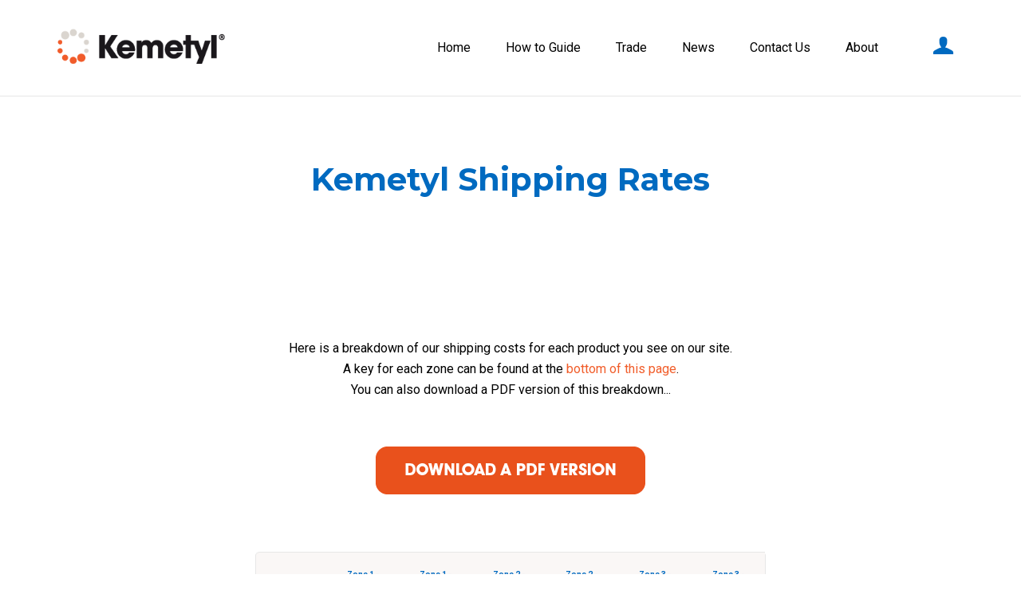

--- FILE ---
content_type: text/html; charset=utf-8
request_url: https://www.kemetyl.co.uk/pages/kemetyl-shipping-rates
body_size: 11872
content:
<!doctype html>
<!--[if lt IE 7]><html class="no-js lt-ie10 lt-ie9 lt-ie8 lt-ie7" lang="en"> <![endif]-->
<!--[if IE 7]><html class="no-js lt-ie10 lt-ie9 lt-ie8" lang="en"> <![endif]-->
<!--[if IE 8]><html class="no-js lt-ie10 lt-ie9" lang="en"> <![endif]-->
<!--[if IE 9 ]><html class="ie9 lt-ie10 no-js"> <![endif]-->
<!--[if (gt IE 9)|!(IE)]><!--> <html class="no-js"> <!--<![endif]-->
<head>

  <meta charset="utf-8">
  <meta http-equiv="X-UA-Compatible" content="IE=edge,chrome=1">

  
    <title>Kemetyl Shipping Rates | Kemetyl</title>
  

  
    <meta name="description" content="Here is a breakdown of our shipping costs for each product you see on our site. A key for each zone can be found on this page." />
  

  <link rel="canonical" href="https://www.kemetyl.co.uk/pages/kemetyl-shipping-rates" />
  <meta name="viewport" content="width=device-width,initial-scale=1" />

  <script>window.performance && window.performance.mark && window.performance.mark('shopify.content_for_header.start');</script><meta name="google-site-verification" content="A5eYSlWsOdWJUDXuqXXNSGSeoaUfPPGk_WnPMgKL24U">
<meta id="shopify-digital-wallet" name="shopify-digital-wallet" content="/7520699/digital_wallets/dialog">
<meta name="shopify-checkout-api-token" content="dfa8455160eb07516eb29d055f08fca0">
<meta id="in-context-paypal-metadata" data-shop-id="7520699" data-venmo-supported="false" data-environment="production" data-locale="en_US" data-paypal-v4="true" data-currency="GBP">
<script async="async" src="/checkouts/internal/preloads.js?locale=en-GB"></script>
<link rel="preconnect" href="https://shop.app" crossorigin="anonymous">
<script async="async" src="https://shop.app/checkouts/internal/preloads.js?locale=en-GB&shop_id=7520699" crossorigin="anonymous"></script>
<script id="shopify-features" type="application/json">{"accessToken":"dfa8455160eb07516eb29d055f08fca0","betas":["rich-media-storefront-analytics"],"domain":"www.kemetyl.co.uk","predictiveSearch":true,"shopId":7520699,"locale":"en"}</script>
<script>var Shopify = Shopify || {};
Shopify.shop = "beachmarketing.myshopify.com";
Shopify.locale = "en";
Shopify.currency = {"active":"GBP","rate":"1.0"};
Shopify.country = "GB";
Shopify.theme = {"name":"Startup","id":63345669,"schema_name":null,"schema_version":null,"theme_store_id":652,"role":"main"};
Shopify.theme.handle = "null";
Shopify.theme.style = {"id":null,"handle":null};
Shopify.cdnHost = "www.kemetyl.co.uk/cdn";
Shopify.routes = Shopify.routes || {};
Shopify.routes.root = "/";</script>
<script type="module">!function(o){(o.Shopify=o.Shopify||{}).modules=!0}(window);</script>
<script>!function(o){function n(){var o=[];function n(){o.push(Array.prototype.slice.apply(arguments))}return n.q=o,n}var t=o.Shopify=o.Shopify||{};t.loadFeatures=n(),t.autoloadFeatures=n()}(window);</script>
<script>
  window.ShopifyPay = window.ShopifyPay || {};
  window.ShopifyPay.apiHost = "shop.app\/pay";
  window.ShopifyPay.redirectState = null;
</script>
<script id="shop-js-analytics" type="application/json">{"pageType":"page"}</script>
<script defer="defer" async type="module" src="//www.kemetyl.co.uk/cdn/shopifycloud/shop-js/modules/v2/client.init-shop-cart-sync_BdyHc3Nr.en.esm.js"></script>
<script defer="defer" async type="module" src="//www.kemetyl.co.uk/cdn/shopifycloud/shop-js/modules/v2/chunk.common_Daul8nwZ.esm.js"></script>
<script type="module">
  await import("//www.kemetyl.co.uk/cdn/shopifycloud/shop-js/modules/v2/client.init-shop-cart-sync_BdyHc3Nr.en.esm.js");
await import("//www.kemetyl.co.uk/cdn/shopifycloud/shop-js/modules/v2/chunk.common_Daul8nwZ.esm.js");

  window.Shopify.SignInWithShop?.initShopCartSync?.({"fedCMEnabled":true,"windoidEnabled":true});

</script>
<script>
  window.Shopify = window.Shopify || {};
  if (!window.Shopify.featureAssets) window.Shopify.featureAssets = {};
  window.Shopify.featureAssets['shop-js'] = {"shop-cart-sync":["modules/v2/client.shop-cart-sync_QYOiDySF.en.esm.js","modules/v2/chunk.common_Daul8nwZ.esm.js"],"init-fed-cm":["modules/v2/client.init-fed-cm_DchLp9rc.en.esm.js","modules/v2/chunk.common_Daul8nwZ.esm.js"],"shop-button":["modules/v2/client.shop-button_OV7bAJc5.en.esm.js","modules/v2/chunk.common_Daul8nwZ.esm.js"],"init-windoid":["modules/v2/client.init-windoid_DwxFKQ8e.en.esm.js","modules/v2/chunk.common_Daul8nwZ.esm.js"],"shop-cash-offers":["modules/v2/client.shop-cash-offers_DWtL6Bq3.en.esm.js","modules/v2/chunk.common_Daul8nwZ.esm.js","modules/v2/chunk.modal_CQq8HTM6.esm.js"],"shop-toast-manager":["modules/v2/client.shop-toast-manager_CX9r1SjA.en.esm.js","modules/v2/chunk.common_Daul8nwZ.esm.js"],"init-shop-email-lookup-coordinator":["modules/v2/client.init-shop-email-lookup-coordinator_UhKnw74l.en.esm.js","modules/v2/chunk.common_Daul8nwZ.esm.js"],"pay-button":["modules/v2/client.pay-button_DzxNnLDY.en.esm.js","modules/v2/chunk.common_Daul8nwZ.esm.js"],"avatar":["modules/v2/client.avatar_BTnouDA3.en.esm.js"],"init-shop-cart-sync":["modules/v2/client.init-shop-cart-sync_BdyHc3Nr.en.esm.js","modules/v2/chunk.common_Daul8nwZ.esm.js"],"shop-login-button":["modules/v2/client.shop-login-button_D8B466_1.en.esm.js","modules/v2/chunk.common_Daul8nwZ.esm.js","modules/v2/chunk.modal_CQq8HTM6.esm.js"],"init-customer-accounts-sign-up":["modules/v2/client.init-customer-accounts-sign-up_C8fpPm4i.en.esm.js","modules/v2/client.shop-login-button_D8B466_1.en.esm.js","modules/v2/chunk.common_Daul8nwZ.esm.js","modules/v2/chunk.modal_CQq8HTM6.esm.js"],"init-shop-for-new-customer-accounts":["modules/v2/client.init-shop-for-new-customer-accounts_CVTO0Ztu.en.esm.js","modules/v2/client.shop-login-button_D8B466_1.en.esm.js","modules/v2/chunk.common_Daul8nwZ.esm.js","modules/v2/chunk.modal_CQq8HTM6.esm.js"],"init-customer-accounts":["modules/v2/client.init-customer-accounts_dRgKMfrE.en.esm.js","modules/v2/client.shop-login-button_D8B466_1.en.esm.js","modules/v2/chunk.common_Daul8nwZ.esm.js","modules/v2/chunk.modal_CQq8HTM6.esm.js"],"shop-follow-button":["modules/v2/client.shop-follow-button_CkZpjEct.en.esm.js","modules/v2/chunk.common_Daul8nwZ.esm.js","modules/v2/chunk.modal_CQq8HTM6.esm.js"],"lead-capture":["modules/v2/client.lead-capture_BntHBhfp.en.esm.js","modules/v2/chunk.common_Daul8nwZ.esm.js","modules/v2/chunk.modal_CQq8HTM6.esm.js"],"checkout-modal":["modules/v2/client.checkout-modal_CfxcYbTm.en.esm.js","modules/v2/chunk.common_Daul8nwZ.esm.js","modules/v2/chunk.modal_CQq8HTM6.esm.js"],"shop-login":["modules/v2/client.shop-login_Da4GZ2H6.en.esm.js","modules/v2/chunk.common_Daul8nwZ.esm.js","modules/v2/chunk.modal_CQq8HTM6.esm.js"],"payment-terms":["modules/v2/client.payment-terms_MV4M3zvL.en.esm.js","modules/v2/chunk.common_Daul8nwZ.esm.js","modules/v2/chunk.modal_CQq8HTM6.esm.js"]};
</script>
<script id="__st">var __st={"a":7520699,"offset":0,"reqid":"fc5c6b68-ed20-49fd-8f43-16417744a9ae-1768972674","pageurl":"www.kemetyl.co.uk\/pages\/kemetyl-shipping-rates","s":"pages-150101829","u":"ba1d9fbb952f","p":"page","rtyp":"page","rid":150101829};</script>
<script>window.ShopifyPaypalV4VisibilityTracking = true;</script>
<script id="captcha-bootstrap">!function(){'use strict';const t='contact',e='account',n='new_comment',o=[[t,t],['blogs',n],['comments',n],[t,'customer']],c=[[e,'customer_login'],[e,'guest_login'],[e,'recover_customer_password'],[e,'create_customer']],r=t=>t.map((([t,e])=>`form[action*='/${t}']:not([data-nocaptcha='true']) input[name='form_type'][value='${e}']`)).join(','),a=t=>()=>t?[...document.querySelectorAll(t)].map((t=>t.form)):[];function s(){const t=[...o],e=r(t);return a(e)}const i='password',u='form_key',d=['recaptcha-v3-token','g-recaptcha-response','h-captcha-response',i],f=()=>{try{return window.sessionStorage}catch{return}},m='__shopify_v',_=t=>t.elements[u];function p(t,e,n=!1){try{const o=window.sessionStorage,c=JSON.parse(o.getItem(e)),{data:r}=function(t){const{data:e,action:n}=t;return t[m]||n?{data:e,action:n}:{data:t,action:n}}(c);for(const[e,n]of Object.entries(r))t.elements[e]&&(t.elements[e].value=n);n&&o.removeItem(e)}catch(o){console.error('form repopulation failed',{error:o})}}const l='form_type',E='cptcha';function T(t){t.dataset[E]=!0}const w=window,h=w.document,L='Shopify',v='ce_forms',y='captcha';let A=!1;((t,e)=>{const n=(g='f06e6c50-85a8-45c8-87d0-21a2b65856fe',I='https://cdn.shopify.com/shopifycloud/storefront-forms-hcaptcha/ce_storefront_forms_captcha_hcaptcha.v1.5.2.iife.js',D={infoText:'Protected by hCaptcha',privacyText:'Privacy',termsText:'Terms'},(t,e,n)=>{const o=w[L][v],c=o.bindForm;if(c)return c(t,g,e,D).then(n);var r;o.q.push([[t,g,e,D],n]),r=I,A||(h.body.append(Object.assign(h.createElement('script'),{id:'captcha-provider',async:!0,src:r})),A=!0)});var g,I,D;w[L]=w[L]||{},w[L][v]=w[L][v]||{},w[L][v].q=[],w[L][y]=w[L][y]||{},w[L][y].protect=function(t,e){n(t,void 0,e),T(t)},Object.freeze(w[L][y]),function(t,e,n,w,h,L){const[v,y,A,g]=function(t,e,n){const i=e?o:[],u=t?c:[],d=[...i,...u],f=r(d),m=r(i),_=r(d.filter((([t,e])=>n.includes(e))));return[a(f),a(m),a(_),s()]}(w,h,L),I=t=>{const e=t.target;return e instanceof HTMLFormElement?e:e&&e.form},D=t=>v().includes(t);t.addEventListener('submit',(t=>{const e=I(t);if(!e)return;const n=D(e)&&!e.dataset.hcaptchaBound&&!e.dataset.recaptchaBound,o=_(e),c=g().includes(e)&&(!o||!o.value);(n||c)&&t.preventDefault(),c&&!n&&(function(t){try{if(!f())return;!function(t){const e=f();if(!e)return;const n=_(t);if(!n)return;const o=n.value;o&&e.removeItem(o)}(t);const e=Array.from(Array(32),(()=>Math.random().toString(36)[2])).join('');!function(t,e){_(t)||t.append(Object.assign(document.createElement('input'),{type:'hidden',name:u})),t.elements[u].value=e}(t,e),function(t,e){const n=f();if(!n)return;const o=[...t.querySelectorAll(`input[type='${i}']`)].map((({name:t})=>t)),c=[...d,...o],r={};for(const[a,s]of new FormData(t).entries())c.includes(a)||(r[a]=s);n.setItem(e,JSON.stringify({[m]:1,action:t.action,data:r}))}(t,e)}catch(e){console.error('failed to persist form',e)}}(e),e.submit())}));const S=(t,e)=>{t&&!t.dataset[E]&&(n(t,e.some((e=>e===t))),T(t))};for(const o of['focusin','change'])t.addEventListener(o,(t=>{const e=I(t);D(e)&&S(e,y())}));const B=e.get('form_key'),M=e.get(l),P=B&&M;t.addEventListener('DOMContentLoaded',(()=>{const t=y();if(P)for(const e of t)e.elements[l].value===M&&p(e,B);[...new Set([...A(),...v().filter((t=>'true'===t.dataset.shopifyCaptcha))])].forEach((e=>S(e,t)))}))}(h,new URLSearchParams(w.location.search),n,t,e,['guest_login'])})(!0,!0)}();</script>
<script integrity="sha256-4kQ18oKyAcykRKYeNunJcIwy7WH5gtpwJnB7kiuLZ1E=" data-source-attribution="shopify.loadfeatures" defer="defer" src="//www.kemetyl.co.uk/cdn/shopifycloud/storefront/assets/storefront/load_feature-a0a9edcb.js" crossorigin="anonymous"></script>
<script crossorigin="anonymous" defer="defer" src="//www.kemetyl.co.uk/cdn/shopifycloud/storefront/assets/shopify_pay/storefront-65b4c6d7.js?v=20250812"></script>
<script data-source-attribution="shopify.dynamic_checkout.dynamic.init">var Shopify=Shopify||{};Shopify.PaymentButton=Shopify.PaymentButton||{isStorefrontPortableWallets:!0,init:function(){window.Shopify.PaymentButton.init=function(){};var t=document.createElement("script");t.src="https://www.kemetyl.co.uk/cdn/shopifycloud/portable-wallets/latest/portable-wallets.en.js",t.type="module",document.head.appendChild(t)}};
</script>
<script data-source-attribution="shopify.dynamic_checkout.buyer_consent">
  function portableWalletsHideBuyerConsent(e){var t=document.getElementById("shopify-buyer-consent"),n=document.getElementById("shopify-subscription-policy-button");t&&n&&(t.classList.add("hidden"),t.setAttribute("aria-hidden","true"),n.removeEventListener("click",e))}function portableWalletsShowBuyerConsent(e){var t=document.getElementById("shopify-buyer-consent"),n=document.getElementById("shopify-subscription-policy-button");t&&n&&(t.classList.remove("hidden"),t.removeAttribute("aria-hidden"),n.addEventListener("click",e))}window.Shopify?.PaymentButton&&(window.Shopify.PaymentButton.hideBuyerConsent=portableWalletsHideBuyerConsent,window.Shopify.PaymentButton.showBuyerConsent=portableWalletsShowBuyerConsent);
</script>
<script data-source-attribution="shopify.dynamic_checkout.cart.bootstrap">document.addEventListener("DOMContentLoaded",(function(){function t(){return document.querySelector("shopify-accelerated-checkout-cart, shopify-accelerated-checkout")}if(t())Shopify.PaymentButton.init();else{new MutationObserver((function(e,n){t()&&(Shopify.PaymentButton.init(),n.disconnect())})).observe(document.body,{childList:!0,subtree:!0})}}));
</script>
<link id="shopify-accelerated-checkout-styles" rel="stylesheet" media="screen" href="https://www.kemetyl.co.uk/cdn/shopifycloud/portable-wallets/latest/accelerated-checkout-backwards-compat.css" crossorigin="anonymous">
<style id="shopify-accelerated-checkout-cart">
        #shopify-buyer-consent {
  margin-top: 1em;
  display: inline-block;
  width: 100%;
}

#shopify-buyer-consent.hidden {
  display: none;
}

#shopify-subscription-policy-button {
  background: none;
  border: none;
  padding: 0;
  text-decoration: underline;
  font-size: inherit;
  cursor: pointer;
}

#shopify-subscription-policy-button::before {
  box-shadow: none;
}

      </style>

<script>window.performance && window.performance.mark && window.performance.mark('shopify.content_for_header.end');</script>

  

<meta property="og:site_name" content="Kemetyl" />
<meta property="og:url" content="https://www.kemetyl.co.uk/pages/kemetyl-shipping-rates" />
<meta property="og:title" content="Kemetyl Shipping Rates" />

  <meta property="og:description" content="Here is a breakdown of our shipping costs for each product you see on our site. A key for each zone can be found on this page." />


  <meta property="og:type" content="website" />
  
    <meta property="og:image" content="http://www.kemetyl.co.uk/cdn/shop/t/4/assets/logo.png?v=100160555107445395221457539636" />
    <meta property="og:image:secure_url" content="https://www.kemetyl.co.uk/cdn/shop/t/4/assets/logo.png?v=100160555107445395221457539636" />
  




<meta name="twitter:card" content="summary">




  <meta property="twitter:description" content="Here is a breakdown of our shipping costs for each product you see on our site. A key for each zone can be found on this page." />


<meta name="twitter:url" content="https://www.kemetyl.co.uk/pages/kemetyl-shipping-rates">


  <meta name="twitter:title" content="Kemetyl" />
  
    <meta name="twitter:image" content="//www.kemetyl.co.uk/cdn/shop/t/4/assets/logo.png?v=100160555107445395221457539636" />
  



  <!-- Theme CSS -->
  <link href="//www.kemetyl.co.uk/cdn/shop/t/4/assets/theme.scss.css?v=71744088001488535601712351406" rel="stylesheet" type="text/css" media="all" />

  <!-- Third Party JS Libraries -->
  <script src="//www.kemetyl.co.uk/cdn/shop/t/4/assets/modernizr-2.7.1.min.js?v=97979361732255975071457082119" type="text/javascript"></script>

  


<!-- Sans Serif -->












  <link href='//fonts.googleapis.com/css?family=Montserrat:400,700' rel='stylesheet' type='text/css'>



  <link href='//fonts.googleapis.com/css?family=Roboto:400italic,700italic,400,700' rel='stylesheet' type='text/css'>




<!-- Condensed Sans Serif -->







<!-- Geometric Sans Serif -->



<!-- Serif -->

















<!-- Slab serif -->










  <!-- Store object -->
  <script type="text/javascript">
  Theme = {}
  Theme.version = "5.3.2";
  Theme.logo = true;
  Theme.currency = 'GBP';
  shopCurrency = 'GBP'; /* used by shipping calculator */
  Theme.moneyFormat = "\u0026pound;{{amount}}";
  Theme.moneyFormatCurrency = "\u0026pound;{{amount}} GBP";

  Theme.quickAdd = true;

  Theme.addToCartText = "Add to cart";

  

  Theme.soldOutText = "Sold out";
  Theme.unavailableText = "Unavailable";
  Theme.processingText = "Processing...";
  Theme.setQuantityText = "Please enter a value for quantity.";

  Theme.notAvailableText = "Not available";
  Theme.stockLevelText = "Sorry, we only have {{ stock_count }} in stock.";
  Theme.okayText = "Okay";
  Theme.shippingCalcErrorMessage = "Error: zip / postal code {{ error_message }}";
  Theme.shippingCalcMultiRates = "There are {{ number_of_rates }} shipping rates available for {{ address }}, starting at {{ rate }}.";
  Theme.shippingCalcOneRate = "There is one shipping rate available for {{ address }}.";
  Theme.shippingCalcNoRates = "We do not ship to this destination.";
  Theme.shippingCalcRateValues = "{{ rate_title }} at {{ rate }}";

  

  
  Theme.headerNavigation = true;
  

  
  Theme.headerSticky = true;
  

  
  Theme.imageZoom = true;
  

  

  
  Theme.shippingCalculator = true;
  Theme.customerCountry = '';
  Theme.shippingSubmit = "Calculate";
  Theme.shippingWorking = "Calculating...";
  

  

  

  

  
</script>


  <style type="text/css">
    
    









    .add-to-cart-loader, .home-slideshow-loader, .product-slideshow-loader {
      border-left:   3px solid rgba(0, 0, 0, .15);
      border-right:  3px solid rgba(0, 0, 0, .15);
      border-bottom: 3px solid rgba(0, 0, 0, .15);
      border-top:    3px solid rgba(0, 0, 0, .8);
    }
    
    









    .header-drawer h1, .header-drawer .navigation .primary ul {
      border-color: #ffffff;
      border-color: rgba(255, 255, 255, .3);
    }
    
    









    .copyright, .payment-options {
      color: rgba(0, 0, 0, .5);
    }
    .spread-the-word .footer-share-icon {
      background: rgba(0, 0, 0, .7);
    }
    .spread-the-word .footer-share-icon:hover {
      background: rgba(0, 0, 0, .9);
    }
  </style>
<meta name="google-site-verification" content="YimfnLaxUDxDG77SbXetdkg2EOeAh-UqRgbE50IXI_Y" />
<link href="https://monorail-edge.shopifysvc.com" rel="dns-prefetch">
<script>(function(){if ("sendBeacon" in navigator && "performance" in window) {try {var session_token_from_headers = performance.getEntriesByType('navigation')[0].serverTiming.find(x => x.name == '_s').description;} catch {var session_token_from_headers = undefined;}var session_cookie_matches = document.cookie.match(/_shopify_s=([^;]*)/);var session_token_from_cookie = session_cookie_matches && session_cookie_matches.length === 2 ? session_cookie_matches[1] : "";var session_token = session_token_from_headers || session_token_from_cookie || "";function handle_abandonment_event(e) {var entries = performance.getEntries().filter(function(entry) {return /monorail-edge.shopifysvc.com/.test(entry.name);});if (!window.abandonment_tracked && entries.length === 0) {window.abandonment_tracked = true;var currentMs = Date.now();var navigation_start = performance.timing.navigationStart;var payload = {shop_id: 7520699,url: window.location.href,navigation_start,duration: currentMs - navigation_start,session_token,page_type: "page"};window.navigator.sendBeacon("https://monorail-edge.shopifysvc.com/v1/produce", JSON.stringify({schema_id: "online_store_buyer_site_abandonment/1.1",payload: payload,metadata: {event_created_at_ms: currentMs,event_sent_at_ms: currentMs}}));}}window.addEventListener('pagehide', handle_abandonment_event);}}());</script>
<script id="web-pixels-manager-setup">(function e(e,d,r,n,o){if(void 0===o&&(o={}),!Boolean(null===(a=null===(i=window.Shopify)||void 0===i?void 0:i.analytics)||void 0===a?void 0:a.replayQueue)){var i,a;window.Shopify=window.Shopify||{};var t=window.Shopify;t.analytics=t.analytics||{};var s=t.analytics;s.replayQueue=[],s.publish=function(e,d,r){return s.replayQueue.push([e,d,r]),!0};try{self.performance.mark("wpm:start")}catch(e){}var l=function(){var e={modern:/Edge?\/(1{2}[4-9]|1[2-9]\d|[2-9]\d{2}|\d{4,})\.\d+(\.\d+|)|Firefox\/(1{2}[4-9]|1[2-9]\d|[2-9]\d{2}|\d{4,})\.\d+(\.\d+|)|Chrom(ium|e)\/(9{2}|\d{3,})\.\d+(\.\d+|)|(Maci|X1{2}).+ Version\/(15\.\d+|(1[6-9]|[2-9]\d|\d{3,})\.\d+)([,.]\d+|)( \(\w+\)|)( Mobile\/\w+|) Safari\/|Chrome.+OPR\/(9{2}|\d{3,})\.\d+\.\d+|(CPU[ +]OS|iPhone[ +]OS|CPU[ +]iPhone|CPU IPhone OS|CPU iPad OS)[ +]+(15[._]\d+|(1[6-9]|[2-9]\d|\d{3,})[._]\d+)([._]\d+|)|Android:?[ /-](13[3-9]|1[4-9]\d|[2-9]\d{2}|\d{4,})(\.\d+|)(\.\d+|)|Android.+Firefox\/(13[5-9]|1[4-9]\d|[2-9]\d{2}|\d{4,})\.\d+(\.\d+|)|Android.+Chrom(ium|e)\/(13[3-9]|1[4-9]\d|[2-9]\d{2}|\d{4,})\.\d+(\.\d+|)|SamsungBrowser\/([2-9]\d|\d{3,})\.\d+/,legacy:/Edge?\/(1[6-9]|[2-9]\d|\d{3,})\.\d+(\.\d+|)|Firefox\/(5[4-9]|[6-9]\d|\d{3,})\.\d+(\.\d+|)|Chrom(ium|e)\/(5[1-9]|[6-9]\d|\d{3,})\.\d+(\.\d+|)([\d.]+$|.*Safari\/(?![\d.]+ Edge\/[\d.]+$))|(Maci|X1{2}).+ Version\/(10\.\d+|(1[1-9]|[2-9]\d|\d{3,})\.\d+)([,.]\d+|)( \(\w+\)|)( Mobile\/\w+|) Safari\/|Chrome.+OPR\/(3[89]|[4-9]\d|\d{3,})\.\d+\.\d+|(CPU[ +]OS|iPhone[ +]OS|CPU[ +]iPhone|CPU IPhone OS|CPU iPad OS)[ +]+(10[._]\d+|(1[1-9]|[2-9]\d|\d{3,})[._]\d+)([._]\d+|)|Android:?[ /-](13[3-9]|1[4-9]\d|[2-9]\d{2}|\d{4,})(\.\d+|)(\.\d+|)|Mobile Safari.+OPR\/([89]\d|\d{3,})\.\d+\.\d+|Android.+Firefox\/(13[5-9]|1[4-9]\d|[2-9]\d{2}|\d{4,})\.\d+(\.\d+|)|Android.+Chrom(ium|e)\/(13[3-9]|1[4-9]\d|[2-9]\d{2}|\d{4,})\.\d+(\.\d+|)|Android.+(UC? ?Browser|UCWEB|U3)[ /]?(15\.([5-9]|\d{2,})|(1[6-9]|[2-9]\d|\d{3,})\.\d+)\.\d+|SamsungBrowser\/(5\.\d+|([6-9]|\d{2,})\.\d+)|Android.+MQ{2}Browser\/(14(\.(9|\d{2,})|)|(1[5-9]|[2-9]\d|\d{3,})(\.\d+|))(\.\d+|)|K[Aa][Ii]OS\/(3\.\d+|([4-9]|\d{2,})\.\d+)(\.\d+|)/},d=e.modern,r=e.legacy,n=navigator.userAgent;return n.match(d)?"modern":n.match(r)?"legacy":"unknown"}(),u="modern"===l?"modern":"legacy",c=(null!=n?n:{modern:"",legacy:""})[u],f=function(e){return[e.baseUrl,"/wpm","/b",e.hashVersion,"modern"===e.buildTarget?"m":"l",".js"].join("")}({baseUrl:d,hashVersion:r,buildTarget:u}),m=function(e){var d=e.version,r=e.bundleTarget,n=e.surface,o=e.pageUrl,i=e.monorailEndpoint;return{emit:function(e){var a=e.status,t=e.errorMsg,s=(new Date).getTime(),l=JSON.stringify({metadata:{event_sent_at_ms:s},events:[{schema_id:"web_pixels_manager_load/3.1",payload:{version:d,bundle_target:r,page_url:o,status:a,surface:n,error_msg:t},metadata:{event_created_at_ms:s}}]});if(!i)return console&&console.warn&&console.warn("[Web Pixels Manager] No Monorail endpoint provided, skipping logging."),!1;try{return self.navigator.sendBeacon.bind(self.navigator)(i,l)}catch(e){}var u=new XMLHttpRequest;try{return u.open("POST",i,!0),u.setRequestHeader("Content-Type","text/plain"),u.send(l),!0}catch(e){return console&&console.warn&&console.warn("[Web Pixels Manager] Got an unhandled error while logging to Monorail."),!1}}}}({version:r,bundleTarget:l,surface:e.surface,pageUrl:self.location.href,monorailEndpoint:e.monorailEndpoint});try{o.browserTarget=l,function(e){var d=e.src,r=e.async,n=void 0===r||r,o=e.onload,i=e.onerror,a=e.sri,t=e.scriptDataAttributes,s=void 0===t?{}:t,l=document.createElement("script"),u=document.querySelector("head"),c=document.querySelector("body");if(l.async=n,l.src=d,a&&(l.integrity=a,l.crossOrigin="anonymous"),s)for(var f in s)if(Object.prototype.hasOwnProperty.call(s,f))try{l.dataset[f]=s[f]}catch(e){}if(o&&l.addEventListener("load",o),i&&l.addEventListener("error",i),u)u.appendChild(l);else{if(!c)throw new Error("Did not find a head or body element to append the script");c.appendChild(l)}}({src:f,async:!0,onload:function(){if(!function(){var e,d;return Boolean(null===(d=null===(e=window.Shopify)||void 0===e?void 0:e.analytics)||void 0===d?void 0:d.initialized)}()){var d=window.webPixelsManager.init(e)||void 0;if(d){var r=window.Shopify.analytics;r.replayQueue.forEach((function(e){var r=e[0],n=e[1],o=e[2];d.publishCustomEvent(r,n,o)})),r.replayQueue=[],r.publish=d.publishCustomEvent,r.visitor=d.visitor,r.initialized=!0}}},onerror:function(){return m.emit({status:"failed",errorMsg:"".concat(f," has failed to load")})},sri:function(e){var d=/^sha384-[A-Za-z0-9+/=]+$/;return"string"==typeof e&&d.test(e)}(c)?c:"",scriptDataAttributes:o}),m.emit({status:"loading"})}catch(e){m.emit({status:"failed",errorMsg:(null==e?void 0:e.message)||"Unknown error"})}}})({shopId: 7520699,storefrontBaseUrl: "https://www.kemetyl.co.uk",extensionsBaseUrl: "https://extensions.shopifycdn.com/cdn/shopifycloud/web-pixels-manager",monorailEndpoint: "https://monorail-edge.shopifysvc.com/unstable/produce_batch",surface: "storefront-renderer",enabledBetaFlags: ["2dca8a86"],webPixelsConfigList: [{"id":"384434236","configuration":"{\"config\":\"{\\\"pixel_id\\\":\\\"G-WZ352Q5QHZ\\\",\\\"gtag_events\\\":[{\\\"type\\\":\\\"begin_checkout\\\",\\\"action_label\\\":\\\"G-WZ352Q5QHZ\\\"},{\\\"type\\\":\\\"search\\\",\\\"action_label\\\":\\\"G-WZ352Q5QHZ\\\"},{\\\"type\\\":\\\"view_item\\\",\\\"action_label\\\":\\\"G-WZ352Q5QHZ\\\"},{\\\"type\\\":\\\"purchase\\\",\\\"action_label\\\":\\\"G-WZ352Q5QHZ\\\"},{\\\"type\\\":\\\"page_view\\\",\\\"action_label\\\":\\\"G-WZ352Q5QHZ\\\"},{\\\"type\\\":\\\"add_payment_info\\\",\\\"action_label\\\":\\\"G-WZ352Q5QHZ\\\"},{\\\"type\\\":\\\"add_to_cart\\\",\\\"action_label\\\":\\\"G-WZ352Q5QHZ\\\"}],\\\"enable_monitoring_mode\\\":false}\"}","eventPayloadVersion":"v1","runtimeContext":"OPEN","scriptVersion":"b2a88bafab3e21179ed38636efcd8a93","type":"APP","apiClientId":1780363,"privacyPurposes":[],"dataSharingAdjustments":{"protectedCustomerApprovalScopes":["read_customer_address","read_customer_email","read_customer_name","read_customer_personal_data","read_customer_phone"]}},{"id":"72745020","eventPayloadVersion":"v1","runtimeContext":"LAX","scriptVersion":"1","type":"CUSTOM","privacyPurposes":["ANALYTICS"],"name":"Google Analytics tag (migrated)"},{"id":"shopify-app-pixel","configuration":"{}","eventPayloadVersion":"v1","runtimeContext":"STRICT","scriptVersion":"0450","apiClientId":"shopify-pixel","type":"APP","privacyPurposes":["ANALYTICS","MARKETING"]},{"id":"shopify-custom-pixel","eventPayloadVersion":"v1","runtimeContext":"LAX","scriptVersion":"0450","apiClientId":"shopify-pixel","type":"CUSTOM","privacyPurposes":["ANALYTICS","MARKETING"]}],isMerchantRequest: false,initData: {"shop":{"name":"Kemetyl","paymentSettings":{"currencyCode":"GBP"},"myshopifyDomain":"beachmarketing.myshopify.com","countryCode":"GB","storefrontUrl":"https:\/\/www.kemetyl.co.uk"},"customer":null,"cart":null,"checkout":null,"productVariants":[],"purchasingCompany":null},},"https://www.kemetyl.co.uk/cdn","fcfee988w5aeb613cpc8e4bc33m6693e112",{"modern":"","legacy":""},{"shopId":"7520699","storefrontBaseUrl":"https:\/\/www.kemetyl.co.uk","extensionBaseUrl":"https:\/\/extensions.shopifycdn.com\/cdn\/shopifycloud\/web-pixels-manager","surface":"storefront-renderer","enabledBetaFlags":"[\"2dca8a86\"]","isMerchantRequest":"false","hashVersion":"fcfee988w5aeb613cpc8e4bc33m6693e112","publish":"custom","events":"[[\"page_viewed\",{}]]"});</script><script>
  window.ShopifyAnalytics = window.ShopifyAnalytics || {};
  window.ShopifyAnalytics.meta = window.ShopifyAnalytics.meta || {};
  window.ShopifyAnalytics.meta.currency = 'GBP';
  var meta = {"page":{"pageType":"page","resourceType":"page","resourceId":150101829,"requestId":"fc5c6b68-ed20-49fd-8f43-16417744a9ae-1768972674"}};
  for (var attr in meta) {
    window.ShopifyAnalytics.meta[attr] = meta[attr];
  }
</script>
<script class="analytics">
  (function () {
    var customDocumentWrite = function(content) {
      var jquery = null;

      if (window.jQuery) {
        jquery = window.jQuery;
      } else if (window.Checkout && window.Checkout.$) {
        jquery = window.Checkout.$;
      }

      if (jquery) {
        jquery('body').append(content);
      }
    };

    var hasLoggedConversion = function(token) {
      if (token) {
        return document.cookie.indexOf('loggedConversion=' + token) !== -1;
      }
      return false;
    }

    var setCookieIfConversion = function(token) {
      if (token) {
        var twoMonthsFromNow = new Date(Date.now());
        twoMonthsFromNow.setMonth(twoMonthsFromNow.getMonth() + 2);

        document.cookie = 'loggedConversion=' + token + '; expires=' + twoMonthsFromNow;
      }
    }

    var trekkie = window.ShopifyAnalytics.lib = window.trekkie = window.trekkie || [];
    if (trekkie.integrations) {
      return;
    }
    trekkie.methods = [
      'identify',
      'page',
      'ready',
      'track',
      'trackForm',
      'trackLink'
    ];
    trekkie.factory = function(method) {
      return function() {
        var args = Array.prototype.slice.call(arguments);
        args.unshift(method);
        trekkie.push(args);
        return trekkie;
      };
    };
    for (var i = 0; i < trekkie.methods.length; i++) {
      var key = trekkie.methods[i];
      trekkie[key] = trekkie.factory(key);
    }
    trekkie.load = function(config) {
      trekkie.config = config || {};
      trekkie.config.initialDocumentCookie = document.cookie;
      var first = document.getElementsByTagName('script')[0];
      var script = document.createElement('script');
      script.type = 'text/javascript';
      script.onerror = function(e) {
        var scriptFallback = document.createElement('script');
        scriptFallback.type = 'text/javascript';
        scriptFallback.onerror = function(error) {
                var Monorail = {
      produce: function produce(monorailDomain, schemaId, payload) {
        var currentMs = new Date().getTime();
        var event = {
          schema_id: schemaId,
          payload: payload,
          metadata: {
            event_created_at_ms: currentMs,
            event_sent_at_ms: currentMs
          }
        };
        return Monorail.sendRequest("https://" + monorailDomain + "/v1/produce", JSON.stringify(event));
      },
      sendRequest: function sendRequest(endpointUrl, payload) {
        // Try the sendBeacon API
        if (window && window.navigator && typeof window.navigator.sendBeacon === 'function' && typeof window.Blob === 'function' && !Monorail.isIos12()) {
          var blobData = new window.Blob([payload], {
            type: 'text/plain'
          });

          if (window.navigator.sendBeacon(endpointUrl, blobData)) {
            return true;
          } // sendBeacon was not successful

        } // XHR beacon

        var xhr = new XMLHttpRequest();

        try {
          xhr.open('POST', endpointUrl);
          xhr.setRequestHeader('Content-Type', 'text/plain');
          xhr.send(payload);
        } catch (e) {
          console.log(e);
        }

        return false;
      },
      isIos12: function isIos12() {
        return window.navigator.userAgent.lastIndexOf('iPhone; CPU iPhone OS 12_') !== -1 || window.navigator.userAgent.lastIndexOf('iPad; CPU OS 12_') !== -1;
      }
    };
    Monorail.produce('monorail-edge.shopifysvc.com',
      'trekkie_storefront_load_errors/1.1',
      {shop_id: 7520699,
      theme_id: 63345669,
      app_name: "storefront",
      context_url: window.location.href,
      source_url: "//www.kemetyl.co.uk/cdn/s/trekkie.storefront.cd680fe47e6c39ca5d5df5f0a32d569bc48c0f27.min.js"});

        };
        scriptFallback.async = true;
        scriptFallback.src = '//www.kemetyl.co.uk/cdn/s/trekkie.storefront.cd680fe47e6c39ca5d5df5f0a32d569bc48c0f27.min.js';
        first.parentNode.insertBefore(scriptFallback, first);
      };
      script.async = true;
      script.src = '//www.kemetyl.co.uk/cdn/s/trekkie.storefront.cd680fe47e6c39ca5d5df5f0a32d569bc48c0f27.min.js';
      first.parentNode.insertBefore(script, first);
    };
    trekkie.load(
      {"Trekkie":{"appName":"storefront","development":false,"defaultAttributes":{"shopId":7520699,"isMerchantRequest":null,"themeId":63345669,"themeCityHash":"6978234481313929677","contentLanguage":"en","currency":"GBP","eventMetadataId":"ae4275d0-2702-4f8a-8138-e3c1156c512e"},"isServerSideCookieWritingEnabled":true,"monorailRegion":"shop_domain","enabledBetaFlags":["65f19447"]},"Session Attribution":{},"S2S":{"facebookCapiEnabled":false,"source":"trekkie-storefront-renderer","apiClientId":580111}}
    );

    var loaded = false;
    trekkie.ready(function() {
      if (loaded) return;
      loaded = true;

      window.ShopifyAnalytics.lib = window.trekkie;

      var originalDocumentWrite = document.write;
      document.write = customDocumentWrite;
      try { window.ShopifyAnalytics.merchantGoogleAnalytics.call(this); } catch(error) {};
      document.write = originalDocumentWrite;

      window.ShopifyAnalytics.lib.page(null,{"pageType":"page","resourceType":"page","resourceId":150101829,"requestId":"fc5c6b68-ed20-49fd-8f43-16417744a9ae-1768972674","shopifyEmitted":true});

      var match = window.location.pathname.match(/checkouts\/(.+)\/(thank_you|post_purchase)/)
      var token = match? match[1]: undefined;
      if (!hasLoggedConversion(token)) {
        setCookieIfConversion(token);
        
      }
    });


        var eventsListenerScript = document.createElement('script');
        eventsListenerScript.async = true;
        eventsListenerScript.src = "//www.kemetyl.co.uk/cdn/shopifycloud/storefront/assets/shop_events_listener-3da45d37.js";
        document.getElementsByTagName('head')[0].appendChild(eventsListenerScript);

})();</script>
  <script>
  if (!window.ga || (window.ga && typeof window.ga !== 'function')) {
    window.ga = function ga() {
      (window.ga.q = window.ga.q || []).push(arguments);
      if (window.Shopify && window.Shopify.analytics && typeof window.Shopify.analytics.publish === 'function') {
        window.Shopify.analytics.publish("ga_stub_called", {}, {sendTo: "google_osp_migration"});
      }
      console.error("Shopify's Google Analytics stub called with:", Array.from(arguments), "\nSee https://help.shopify.com/manual/promoting-marketing/pixels/pixel-migration#google for more information.");
    };
    if (window.Shopify && window.Shopify.analytics && typeof window.Shopify.analytics.publish === 'function') {
      window.Shopify.analytics.publish("ga_stub_initialized", {}, {sendTo: "google_osp_migration"});
    }
  }
</script>
<script
  defer
  src="https://www.kemetyl.co.uk/cdn/shopifycloud/perf-kit/shopify-perf-kit-3.0.4.min.js"
  data-application="storefront-renderer"
  data-shop-id="7520699"
  data-render-region="gcp-us-central1"
  data-page-type="page"
  data-theme-instance-id="63345669"
  data-theme-name=""
  data-theme-version=""
  data-monorail-region="shop_domain"
  data-resource-timing-sampling-rate="10"
  data-shs="true"
  data-shs-beacon="true"
  data-shs-export-with-fetch="true"
  data-shs-logs-sample-rate="1"
  data-shs-beacon-endpoint="https://www.kemetyl.co.uk/api/collect"
></script>
</head>

<body class=" template-page navigation-header " >

  













<div class="main-header-wrapper  sticky-header show-border">
  <header class="main-header" role="banner">

    <div class="branding">
      
        <a class="logo" href="/">

          
          

          <img class="logo-regular" alt="Kemetyl" src="//www.kemetyl.co.uk/cdn/shop/t/4/assets/logo.png?v=100160555107445395221457539636" data-regular="//www.kemetyl.co.uk/cdn/shop/t/4/assets/logo.png?v=100160555107445395221457539636">
        </a>
      
    </div>

    

    <div class="header-tools">
      
        <nav class="navigation ">
  <ul class="primary">

    
    

    
      

      
      

      
      

      
      

      
      

      <li class="">
        <a class="main-nav-item" href="/">Home</a>

        
      </li>

    
      

      
      

      
      

      
      

      
      

      <li class="">
        <a class="main-nav-item" href="/pages/how-to-use">How to Guide</a>

        
      </li>

    
      

      
      

      
      

      
      

      
      

      <li class="">
        <a class="main-nav-item" href="/pages/trade-enquiries">Trade</a>

        
      </li>

    
      

      
      

      
      

      
      

      
      

      <li class="">
        <a class="main-nav-item" href="/blogs/news">News</a>

        
      </li>

    
      

      
      

      
      

      
      

      
      

      <li class="">
        <a class="main-nav-item" href="/pages/contact-us">Contact Us</a>

        
      </li>

    
      

      
      

      
      

      
      

      
      

      <li class="has-dropdown simple-dropdown">
        <a class="main-nav-item" href="/pages/welcome">About</a>

        
          

          <ul class="">

            

              
              
              

              <li class=" hover-link">
                <a href="/pages/why-use-no-spill-technology">Why Use No Spill Technology?</a>

                

              </li>
            

              
              
              

              <li class=" hover-link">
                <a href="/pages/why-you-need-adblue">Why Use Adblue?</a>

                

              </li>
            

              
              
              

              <li class=" hover-link">
                <a href="/pages/what-is-adblue">What Is Adblue?</a>

                

              </li>
            

              
              
              

              <li class=" hover-link">
                <a href="/pages/welcome">About Kemetyl</a>

                

              </li>
            

              
              
              

              <li class=" hover-link">
                <a href="/apps/help-center">FAQs</a>

                

              </li>
            

          </ul>
          
        
      </li>

    

  </ul>
</nav>

      

      <div class="header-actions">
        
        
        
        
          
            <a href="/account" class="account-link">&#57348;</a>
          
        
        <span class="drawer-toggle"></span>
      </div>
    </div>
  </header>
</div>



<div class="header-drawer">
  <h1><a href="/">Kemetyl</a></h1>

  <span class="drawer-toggle icon">&#57349;</span>

  <nav class="navigation ">
  <ul class="primary">

    
    

    
      

      
      

      
      

      
      

      
      

      <li class="">
        <a class="main-nav-item" href="/">Home</a>

        
      </li>

    
      

      
      

      
      

      
      

      
      

      <li class="">
        <a class="main-nav-item" href="/pages/how-to-use">How to Guide</a>

        
      </li>

    
      

      
      

      
      

      
      

      
      

      <li class="">
        <a class="main-nav-item" href="/pages/trade-enquiries">Trade</a>

        
      </li>

    
      

      
      

      
      

      
      

      
      

      <li class="">
        <a class="main-nav-item" href="/blogs/news">News</a>

        
      </li>

    
      

      
      

      
      

      
      

      
      

      <li class="">
        <a class="main-nav-item" href="/pages/contact-us">Contact Us</a>

        
      </li>

    
      

      
      

      
      

      
      

      
      

      <li class="has-dropdown simple-dropdown">
        <a class="main-nav-item" href="/pages/welcome">About</a>

        
          

          <ul class="">

            

              
              
              

              <li class=" hover-link">
                <a href="/pages/why-use-no-spill-technology">Why Use No Spill Technology?</a>

                

              </li>
            

              
              
              

              <li class=" hover-link">
                <a href="/pages/why-you-need-adblue">Why Use Adblue?</a>

                

              </li>
            

              
              
              

              <li class=" hover-link">
                <a href="/pages/what-is-adblue">What Is Adblue?</a>

                

              </li>
            

              
              
              

              <li class=" hover-link">
                <a href="/pages/welcome">About Kemetyl</a>

                

              </li>
            

              
              
              

              <li class=" hover-link">
                <a href="/apps/help-center">FAQs</a>

                

              </li>
            

          </ul>
          
        
      </li>

    

  </ul>
</nav>


  
    <a href="/account" class="drawer-account-link"><span class="icon">&#57351;</span> My Account</a>
  
</div>


  <main class="main-content " role="main">

    
      
        

      
    

    <h1 class="page-title">Kemetyl Shipping Rates</h1>

<div class="rte">
  <p> </p>
<p> <img src="//cdn.shopify.com/s/files/1/0752/0699/files/order_banner_large.jpg?v=1518442849" alt="" style="display: block; margin-left: auto; margin-right: auto;"></p>
<div style="text-align: center;">Here is a breakdown of our shipping costs for each product you see on our site.</div>
<div style="text-align: center;">A key for each zone can be found at the <a href="#key" title="zone key">bottom of this page</a>.</div>
<div style="text-align: center;">You can also download a PDF version of this breakdown...</div>
<p style="text-align: left;"> </p>
<p style="text-align: left;"><a href="https://cdn.shopify.com/s/files/1/0752/0699/files/Kemetyl_Ad_Blue_Shipping-Costs_Apr_2017_v1.pdf?8064460460162629406" target="_blank" title="Kemetyl Shipping Rates" rel="noopener noreferrer"><img alt="DOWNLOAD A PDF VERSION" src="//cdn.shopify.com/s/files/1/0752/0699/files/shipping_costs_button-01.png?11030299218012758862" style="float: none; display: block; margin-left: auto; margin-right: auto;"></a></p>
<p> </p>
<table width="100%">
<tbody>
<tr>
<th style="font-size: 10px;">Product</th>
<th style="font-size: 10px;">Zone 1 - Standard Shipping (inc VAT)</th>
<th style="font-size: 10px;">Zone 1 - Next Day Delivery (inc VAT)</th>
<th style="font-size: 10px;">Zone 2 - Standard Shipping (inc VAT)</th>
<th style="font-size: 10px;">Zone 2 - Next Day Delivery (inc VAT)</th>
<th style="font-size: 10px;">Zone 3 - Standard Shipping (inc VAT)</th>
<th style="font-size: 10px;">Zone 3 - Next Day Delivery (inc VAT)</th>
</tr>
<tr>
<td style="font-size: 10px;"><strong>Kemetyl Adblue 1.5L - 1 bottle pack</strong></td>
<td style="text-align: center;">FREE</td>
<td style="text-align: center;">£6.99</td>
<td style="text-align: center;">£5.99</td>
<td style="text-align: center;">£8.99</td>
<td style="text-align: center;">£6.99</td>
<td style="text-align: center;">£10.99</td>
</tr>
<tr>
<td style="font-size: 10px;"><strong>Kemetyl Adblue 1.5L - 2 bottle pack</strong></td>
<td style="text-align: center;">FREE</td>
<td style="text-align: center;">£5.99</td>
<td style="text-align: center;">£4.99</td>
<td style="text-align: center;">£7.99</td>
<td style="text-align: center;">£5.99</td>
<td style="text-align: center;">£9.99</td>
</tr>
<tr>
<td style="font-size: 10px;"><strong>Kemetyl Adblue 1.5L - 4 bottle pack</strong></td>
<td style="text-align: center;">FREE</td>
<td style="text-align: center;">£4.99</td>
<td style="text-align: center;">£3.99</td>
<td style="text-align: center;">£6.99</td>
<td style="text-align: center;">£4.99</td>
<td style="text-align: center;">£8.99</td>
</tr>
<tr>
<td style="font-size: 10px;"><strong>Kemetyl Adblue 1.5L - 6 bottle pack</strong></td>
<td style="text-align: center;">FREE</td>
<td style="text-align: center;">£3.00</td>
<td style="text-align: center;">£2.00</td>
<td style="text-align: center;">£5.00</td>
<td style="text-align: center;">£3.00</td>
<td style="text-align: center;">£7.00</td>
</tr>
<tr>
<td style="font-size: 10px;"><strong>Kemetyl Adblue 4.7L - 1 bottle pack</strong></td>
<td style="text-align: center;">FREE</td>
<td style="text-align: center;">£6.99</td>
<td style="text-align: center;">£5.99</td>
<td style="text-align: center;">£8.99</td>
<td style="text-align: center;">£6.99</td>
<td style="text-align: center;">£10.99</td>
</tr>
<tr>
<td style="font-size: 10px;"><strong>Kemetyl Adblue 4.7L - 2 bottle pack</strong></td>
<td style="text-align: center;">FREE</td>
<td style="text-align: center;">£5.99</td>
<td style="text-align: center;">£4.99</td>
<td style="text-align: center;">£7.99</td>
<td style="text-align: center;">£5.99</td>
<td style="text-align: center;">£9.99</td>
</tr>
<tr>
<td style="font-size: 10px;"><strong>Kemetyl Adblue 4.7L - 3 bottle pack</strong></td>
<td style="text-align: center;">FREE</td>
<td style="text-align: center;">£3.00</td>
<td style="text-align: center;">£2.00</td>
<td style="text-align: center;">£5.00</td>
<td style="text-align: center;">£3.00</td>
<td style="text-align: center;">£7.00</td>
</tr>
<tr>
<td style="font-size: 10px;"><strong>Kemetyl Adblue 10L - 1 bottle pack</strong></td>
<td style="text-align: center;">FREE</td>
<td style="text-align: center;">£6.99</td>
<td style="text-align: center;">£5.99</td>
<td style="text-align: center;">£8.99</td>
<td style="text-align: center;">£6.99</td>
<td style="text-align: center;">£10.99</td>
</tr>
</tbody>
</table>
<p id="key" style="margin-bottom: 30px;">  </p>
<h3>Shipping Zone Key</h3>
<h4>Zone 1:</h4>
<p>Mainland UK</p>
<h4>Zone 2:</h4>
<p>The Highlands &amp; Islands of Scotland - postcodes IV, HS, KA27-28, KW, PA20-49, PA60-78, PH17-26, PH30-44, PH49-50, ZE.</p>
<h4>Zone 3:</h4>
<p>Northern Ireland, Isle of Man and Isles of Scilly - postcodes BT, IM, TR21-25.</p>
<p> </p>
<h4>Please Note:</h4>
<p><em></em><em>Isle of Wight postcodes PO30-41 will be treated as in Zone 3 and will include an additional charge of £5.00 per delivery on top of the Zone 3 delivery charge.</em></p>
<h4>Next Day Delivery</h4>
<p>Orders must be placed before 12pm Monday to Friday. Orders received after this time will be delivered the next working day. Next day delivery is not available on orders placed on Saturday or Sunday.</p>
<p><em>No Next Day delivery to Northern Ireland.</em></p>
<p> </p>
<center>
<a class="button" href="https://www.kemetyl.co.uk/collections/all-products">Shop now</a>
<center></center>
</center>
</div>

  </main>

  
  





<div class="footer-wrapper ">

  

  
  
  

  <footer class="main-footer showing-2-lists">

    
      
      
        
        <div class="footer-link-list main-menu">
          
            <h4>Navigation</h4>
          

          <ul>
            
              <li><a href="/">Home</a></li>
            
              <li><a href="/pages/how-to-use">How to Guide</a></li>
            
              <li><a href="/pages/trade-enquiries">Trade</a></li>
            
              <li><a href="/blogs/news">News</a></li>
            
              <li><a href="/pages/contact-us">Contact Us</a></li>
            
              <li><a href="/pages/welcome">About</a></li>
            
          </ul>
        </div>
      
    
      
      
        
        <div class="footer-link-list info">
          
            <h4>Info</h4>
          

          <ul>
            
              <li><a href="/pages/privacy">Privacy</a></li>
            
              <li><a href="/pages/returns">Returns</a></li>
            
              <li><a href="/pages/terms-and-conditions">Terms and Conditions</a></li>
            
              <li><a href="/pages/trade-enquiries">Trade Enquiries</a></li>
            
              <li><a href="/pages/about-this-site">About This Site</a></li>
            
              <li><a href="/pages/kemetyl-shipping-rates">Shipping</a></li>
            
          </ul>
        </div>
      
    


    

    <div role="contentinfo" class="copyright footer-module">
      
      <p>&copy; 2026. All rights reserved.</p>
    </div>

    

  </footer>


</div>


  <!-- Scripts -->
  <script src="//www.kemetyl.co.uk/cdn/shop/t/4/assets/jquery-1.10.0.min.js?v=57374740516698537231457082118" type="text/javascript"></script>
  <script src="//www.kemetyl.co.uk/cdn/shopifycloud/storefront/assets/themes_support/api.jquery-7ab1a3a4.js" type="text/javascript"></script>

  

  

  

  <script src="//www.kemetyl.co.uk/cdn/shopifycloud/storefront/assets/themes_support/option_selection-b017cd28.js" type="text/javascript"></script>

  <script src="//www.kemetyl.co.uk/cdn/shop/t/4/assets/plugins.js?v=121591275830125071691457082119" type="text/javascript"></script>
  <script src="//www.kemetyl.co.uk/cdn/shop/t/4/assets/site.js?v=177830145910903140761470993535" type="text/javascript"></script>

</body>
</html>


--- FILE ---
content_type: text/javascript
request_url: https://www.kemetyl.co.uk/cdn/shop/t/4/assets/site.js?v=177830145910903140761470993535
body_size: 10582
content:
(function(){var extend=function(child,parent){for(var key in parent)hasProp.call(parent,key)&&(child[key]=parent[key]);function ctor(){this.constructor=child}return ctor.prototype=parent.prototype,child.prototype=new ctor,child.__super__=parent.prototype,child},hasProp={}.hasOwnProperty;window.NavigationView=function(superClass){extend(NavigationView2,superClass);function NavigationView2(){return NavigationView2.__super__.constructor.apply(this,arguments)}return NavigationView2.prototype.events={"click .header-navigation .simple-dropdown > a":"toggleNavigation","click .header-navigation .has-mega-nav a":"toggleNavigation","click .header-navigation .close-category":"toggleNavigation","click .header-drawer .has-dropdown a":"toggleNavigation","click .header-tools .simple-dropdown > a":"toggleNavigation"},NavigationView2.prototype.initialize=function(){return this.megaNav=this.$(".mega-nav"),this.secondaryTier=this.megaNav.find(".secondary"),$(document.body).on("click",function(_this){return function(e){if(!$(e.target).closest(".navigation").length&&(_this.$(".navigation .open").removeClass("open"),_this.megaNav.length))return _this.resetMegaNav()}}(this))},NavigationView2.prototype.toggleNavigation=function(e){var category,megaNavHeight,target;if(target=$(e.target),!target.parents().eq(1).hasClass("secondary")&&(megaNavHeight=this.megaNav.outerHeight(),target.parent().hasClass("has-dropdown")&&(e.preventDefault(),target.hasClass("main-nav-item")&&target.parent().hasClass("has-mega-nav")?target.parent().hasClass("open")?(this.resetMegaNav(),this.$(".navigation li").removeClass("open")):(this.$(".navigation li").removeClass("open"),target.parent().addClass("open")):target.hasClass("main-nav-item")&&target.parent().hasClass("simple-dropdown")?target.parent().hasClass("open")?this.$(".navigation li").removeClass("open"):(this.resetMegaNav(),this.$(".navigation li").removeClass("open"),target.parent().addClass("open")):target.parent().toggleClass("open")),target.closest("ul").hasClass("tertiary")||target.hasClass("close-category")))return category=target.data("category"),this.positionQuarternaryWrapper(target,category,megaNavHeight)},NavigationView2.prototype.positionQuarternaryWrapper=function(target,category,megaNavHeight){var quarternaryWrapper,quarternaryWrapperHeight,secondaryTierHeight;return quarternaryWrapper=this.megaNav.find(".tertiary a[data-category='"+category+"']").parent().find(".quarternary-wrapper"),quarternaryWrapperHeight=quarternaryWrapper.outerHeight(),secondaryTierHeight=this.secondaryTier.outerHeight(),this.megaNav.height(megaNavHeight),target.parent().hasClass("has-dropdown")?(quarternaryWrapper.css({top:megaNavHeight}),this.secondaryTier.addClass("animating hide"),this.megaNav.addClass("animating").height(quarternaryWrapperHeight),setTimeout(function(_this){return function(){return _this.megaNav.removeClass("animating"),_this.secondaryTier.removeClass("animating")}}(this),200)):(this.secondaryTier.addClass("animating").removeClass("hide"),this.megaNav.addClass("animating").height(secondaryTierHeight),setTimeout(function(_this){return function(){return _this.megaNav.removeClass("animating"),_this.secondaryTier.removeClass("animating"),_this.$("a[data-category='"+category+"']").parent().removeClass("open")}}(this),200))},NavigationView2.prototype.resetMegaNav=function(){return setTimeout(function(_this){return function(){return _this.megaNav.height("auto"),_this.secondaryTier.removeClass("hide")}}(this),200)},NavigationView2.prototype.render=function(){},NavigationView2}(Backbone.View)}).call(this),function(){var extend=function(child,parent){for(var key in parent)hasProp.call(parent,key)&&(child[key]=parent[key]);function ctor(){this.constructor=child}return ctor.prototype=parent.prototype,child.prototype=new ctor,child.__super__=parent.prototype,child},hasProp={}.hasOwnProperty;window.HeaderView=function(superClass){extend(HeaderView2,superClass);function HeaderView2(){return HeaderView2.__super__.constructor.apply(this,arguments)}return HeaderView2.prototype.events={"click .header-search-toggle":"openSearch","blur .header-search-input":"closeSearch","click .drawer-toggle":"toggleCollapsedNav"},HeaderView2.prototype.initialize=function(options){return new NavigationView({el:$(document.body)}),this.window=$(window),this.body=$(document.body),this.mainHeader=this.$el.find(".main-header"),this.drawer=options.drawer,this.drawer.find(".drawer-toggle").on("click",function(_this){return function(){return _this.toggleCollapsedNav()}}(this)),Theme.headerSticky&&$("html").hasClass("no-touch")?this.stickyHeader():(this.$el.removeClass("sticky-header"),this.$(".header-navigation").removeClass("sticky-header")),Theme.headerNavigation&&(this.calculateHeaderWidths(),this.window.resize(function(_this){return function(){return _this.fitHeader()}}(this))),$("html").hasClass("lt-ie9")&&(this.verticallyCenterShopName(),Theme.logo&&this.verticallyCenterLogo()),this.$el.hasClass("full-bleed-slideshow")&&(this.swapLogo(),this.window.resize(function(_this){return function(){return _this.swapLogo()}}(this)),this.body.hasClass("navigation-below-header")&&(this.body.removeClass("navigation-below-header"),this.$(".main-header").addClass("collapsed-navigation"))),this.window.resize(function(_this){return function(){var windowWidth;if(windowWidth=window.innerWidth||_this.window.width(),windowWidth>720&&_this.body.hasClass("showing-drawer")&&(_this.body.hasClass("navigation-below-header")||_this.body.hasClass("navigation-header")&&!_this.$(".main-header").hasClass("collapsed-navigation")))return _this.toggleCollapsedNav()}}(this))},HeaderView2.prototype.swapLogo=function(){var regularLogo,retinaLogo,windowWidth;return windowWidth=window.innerWidth||this.window.width(),regularLogo=this.$(".logo-regular"),retinaLogo=this.$(".logo-retina"),regularLogo.data("original")||(regularLogo.data("original",regularLogo.attr("src")),retinaLogo.data("original",retinaLogo.attr("src"))),windowWidth<=720?(regularLogo.attr("src",regularLogo.data("regular")),retinaLogo.attr("src",retinaLogo.data("retina"))):(regularLogo.attr("src",regularLogo.data("original")),retinaLogo.attr("src",retinaLogo.data("original")))},HeaderView2.prototype.stickyHeader=function(){if(theme.isHome&&this.$el.hasClass("full-bleed-slideshow"))return this.window.on("scroll",function(_this){return function(e){var scrollPosition;return scrollPosition=_this.window.scrollTop(),scrollPosition=scrollPosition<0?0:scrollPosition,_this.$el.toggleClass("full-bleed-slideshow",scrollPosition===0),_this.$el.toggleClass("lower-than-slideshow",scrollPosition>0)}}(this))},HeaderView2.prototype.calculateHeaderWidths=function(){return this.$el.imagesLoaded(function(_this){return function(){var brandingWidth,toolsWidth;return brandingWidth=_this.$(".branding").outerWidth(!0),toolsWidth=_this.$(".header-tools").outerWidth(!0),brandingWidth===0&&_this.$("a.logo").length&&(brandingWidth=_this.$(".branding a.logo img:first-child").width()),_this.combinedWidth=brandingWidth+toolsWidth,_this.fitHeader()}}(this))},HeaderView2.prototype.fitHeader=function(){var headerWidth;return headerWidth=this.mainHeader.width(),this.mainHeader.toggleClass("collapsed-navigation",this.combinedWidth+45>headerWidth)},HeaderView2.prototype.toggleCollapsedNav=function(e){return e&&(e.stopPropagation(),e.preventDefault()),this.body.toggleClass("showing-drawer"),Modernizr.csstransitions?this.$el.one("transitionend",function(_this){return function(){return _this.body.toggleClass("drawer-visible")}}(this)):this.body.toggleClass("drawer-visible")},HeaderView2.prototype.openSearch=function(){if(window.innerWidth<=720){window.location.href="/search";return}return this.$(".header-search-wrapper").addClass("active").find("input").focus(),this.$(".header-search-wrapper").on("keyup.search",function(_this){return function(e){if(e.keyCode===27)return _this.closeSearch()}}(this))},HeaderView2.prototype.closeSearch=function(){return this.$(".header-search-wrapper").removeClass("active").off("keyup.search")},HeaderView2.prototype.verticallyCenterLogo=function(){return this.$el.imagesLoaded(function(_this){return function(){var logoHeight;return logoHeight=_this.$(".logo-regular").height(),_this.$("a.logo img").css({marginTop:-(logoHeight/2)})}}(this))},HeaderView2.prototype.verticallyCenterShopName=function(){var shopNameHeight;return shopNameHeight=this.drawer.find("h1 a").height(),this.drawer.find("h1 a").css({marginTop:-(shopNameHeight/2)})},HeaderView2.prototype.render=function(){},HeaderView2}(Backbone.View)}.call(this),function(){var extend=function(child,parent){for(var key in parent)hasProp.call(parent,key)&&(child[key]=parent[key]);function ctor(){this.constructor=child}return ctor.prototype=parent.prototype,child.prototype=new ctor,child.__super__=parent.prototype,child},hasProp={}.hasOwnProperty;window.ZoomView=function(superClass){extend(ZoomView2,superClass);function ZoomView2(){return ZoomView2.__super__.constructor.apply(this,arguments)}return ZoomView2.prototype.events={"prepare-zoom":"prepareZoom",click:"toggleZoom","mouseout .product-image-zoom":"toggleZoom","mousemove .product-image-zoom":"zoomImage"},ZoomView2.prototype.initialize=function(){return this.zoomArea=this.$(".product-image-zoom"),this.$el.imagesLoaded(function(_this){return function(){return _this.prepareZoom()}}(this))},ZoomView2.prototype.prepareZoom=function(){var newImage,photoAreaHeight,photoAreaWidth;return photoAreaWidth=this.$el.width(),photoAreaHeight=this.$el.height(),newImage=new Image,$(newImage).on("load",function(_this){return function(){var ratio,ratios;if(_this.zoomImageWidth=newImage.width,_this.zoomImageHeight=newImage.height,ratios=new Array,ratios[0]=_this.zoomImageWidth/photoAreaWidth,ratios[1]=_this.zoomImageHeight/photoAreaHeight,ratio=Math.max.apply(Math,ratios),ratio<1.4)_this.$el.removeClass("zoom-enabled");else return _this.$el.addClass("zoom-enabled"),_this.zoomArea.css({backgroundImage:"url("+newImage.src+")"})}}(this)),newImage.src=this.$("img").attr("src")},ZoomView2.prototype.toggleZoom=function(e){if(this.$el.hasClass("zoom-enabled")){if(e.type==="mouseout"){this.zoomArea.removeClass("active");return}return this.zoomArea.hasClass("active")?this.zoomArea.removeClass("active"):this.zoomArea.addClass("active"),this.zoomImage(e)}},ZoomView2.prototype.zoomImage=function(e){var bigImageOffset,bigImageX,bigImageY,mousePositionX,mousePositionY,newBackgroundPosition,ratioX,ratioY,zoomHeight,zoomWidth;if(zoomWidth=this.zoomArea.width(),zoomHeight=this.zoomArea.height(),bigImageOffset=this.$el.offset(),bigImageX=Math.round(bigImageOffset.left),bigImageY=Math.round(bigImageOffset.top),mousePositionX=e.pageX-bigImageX,mousePositionY=e.pageY-bigImageY,mousePositionX<zoomWidth&&mousePositionY<zoomHeight&&mousePositionX>0&&mousePositionY>0&&this.zoomArea.hasClass("active"))return ratioX=Math.round(mousePositionX/zoomWidth*this.zoomImageWidth-zoomWidth/2)*-1,ratioY=Math.round(mousePositionY/zoomHeight*this.zoomImageHeight-zoomHeight/2)*-1,ratioX>0&&(ratioX=0),ratioY>0&&(ratioY=0),ratioX<-(this.zoomImageWidth-zoomWidth)&&(ratioX=-(this.zoomImageWidth-zoomWidth)),ratioY<-(this.zoomImageHeight-zoomHeight)&&(ratioY=-(this.zoomImageHeight-zoomHeight)),newBackgroundPosition=ratioX+"px "+ratioY+"px",this.zoomArea.css({backgroundPosition:newBackgroundPosition})},ZoomView2}(Backbone.View)}.call(this),function(){var bind=function(fn,me){return function(){return fn.apply(me,arguments)}},extend=function(child,parent){for(var key in parent)hasProp.call(parent,key)&&(child[key]=parent[key]);function ctor(){this.constructor=child}return ctor.prototype=parent.prototype,child.prototype=new ctor,child.__super__=parent.prototype,child},hasProp={}.hasOwnProperty;window.ProductView=function(superClass){extend(ProductView2,superClass);function ProductView2(){return this.selectCallback=bind(this.selectCallback,this),ProductView2.__super__.constructor.apply(this,arguments)}return ProductView2.prototype.events={"change .product-options select":"updateVariantLabel","click .product-thumbnails img":"updateProductImage","submit .product-form":"addToCart"},ProductView2.prototype.initialize=function(){var i,len,select,selectableOptions;if(this.addToCartButton=this.$(".add-to-cart input"),this.priceArea=this.$(".product-price"),this.homeSlideshow=this.$(".home-slideshow"),this.product=window.productJSON,this.options=this.product.options,this.variants=this.product.variants,this.homeSlideshow.length||(this.noImageURL=this.$(".product-big-image").data("no-image-svg"),$("html").hasClass("no-svg")&&(this.noImageURL=this.$(".product-big-image").data("no-image-png"))),this.processing=!1,this.variants.length>1)for(this.setupSelectors(),this.options.length===1&&this.singleSelector(),selectableOptions=this.$(".selector-wrapper select"),i=0,len=selectableOptions.length;i<len;i++)select=selectableOptions[i],this.updateVariantLabel(null,select);else this.setOptionsVisibility();return this.homeSlideshow.length&&new SlideshowView({el:this.$(".home-slideshow-wrapper")}),Theme.imageZoom&&!this.homeSlideshow.length&&(this.zoomView=new ZoomView({el:this.$(".product-big-image")})),Theme.currencySwitcher&&this.switchCurrency(),this.homeSlideshow.length||this.cacheImages(),Shopify.onError=function(_this){return function(XMLHttpRequest){return _this.handleErrors(XMLHttpRequest)}}(this)},ProductView2.prototype.switchCurrency=function(){return $(document.body).trigger("reset-currency")},ProductView2.prototype.cacheImages=function(){var i,image,imageSRC,images,len;for(this.cacheImages=[],images=this.$(".product-thumbnails img"),i=0,len=images.length;i<len;i++)image=images[i],imageSRC=$(image).data("high-res").split("?v=")[0],this.cacheImages.push(imageSRC);return Shopify.Image.preload(this.cacheImages,"master")},ProductView2.prototype.updateProductImage=function(e,thumbnail){var newAlt,newSrc,target;if(this.$(".product-thumbnails img").removeClass("active"),target=e?$(e.target):this.$(".product-thumbnails img[src*='"+thumbnail+"']"),newSrc=target.data("high-res"),newAlt=target.attr("alt"),target.addClass("active"),this.$(".product-big-image img").removeClass("product-no-images").attr("src",newSrc).attr("alt",newAlt),Theme.imageZoom)return this.$(".product-big-image").trigger("prepare-zoom")},ProductView2.prototype.setupSelectors=function(){var enableHistory,i,len,ref,selector;for(enableHistory=!$(document.body).hasClass("template-index"),new Shopify.OptionSelectors("product-select",{product:this.product,onVariantSelected:this.selectCallback,enableHistoryState:enableHistory}),Theme.linkedOptions&&Shopify.linkOptionSelectors(this.product,this.product.id),ref=this.$(".selector-wrapper"),i=0,len=ref.length;i<len;i++)selector=ref[i],$(selector).find("select").wrap("<div class='select-wrapper' />").parent().prepend("<div class='select-text' />");return this.setOptionsVisibility()},ProductView2.prototype.setOptionsVisibility=function(){var visibility;return visibility=this.product.available?"visible":"hidden",this.$(".product-options").addClass(visibility),this.$(".product-quantity").addClass(visibility)},ProductView2.prototype.singleSelector=function(){return this.$(".selector-wrapper").prepend("<label>"+this.options[0]+"</label>")},ProductView2.prototype.selectCallback=function(variant,selector){var newImage,thumbImage;if(variant?(variant.available?this.addToCartButton.val(Theme.addToCartText).removeClass("disabled").removeAttr("disabled"):this.addToCartButton.val(Theme.soldOutText).addClass("disabled").attr("disabled","disabled"),variant.compare_at_price>variant.price?(this.priceArea.find(".money:first-child").html(Shopify.formatMoney(variant.price,Theme.moneyFormat)),this.priceArea.find(".original").html(Shopify.formatMoney(variant.compare_at_price,Theme.moneyFormat)).show()):(this.priceArea.find(".money").html(Shopify.formatMoney(variant.price,Theme.moneyFormat)),this.priceArea.find(".original").hide())):this.addToCartButton.val(Theme.unavailableText).addClass("disabled").attr("disabled","disabled"),Theme.currencySwitcher&&this.switchCurrency(),variant&&variant.featured_image&&(newImage=variant.featured_image,thumbImage=Shopify.Image.getSizedImageUrl(newImage.src,"thumb"),!this.$(".home-slideshow").length))return this.updateProductImage(null,thumbImage)},ProductView2.prototype.updateVariantLabel=function(e,select){var label,renderedLabel,selectedVariant;return select=e?e.target:select,select=$(select),label=$(select).parents(".selector-wrapper").find("label").text(),selectedVariant=select.find("option:selected").val(),renderedLabel="<strong>"+label+":</strong>",select.prev(".select-text").html(renderedLabel+" "+selectedVariant)},ProductView2.prototype.addToCart=function(e){var quantity,selectedVariant;if(Theme.quickAdd&&(e.preventDefault(),!this.processing))return this.processing=!0,Modernizr.cssanimations?this.$(".add-to-cart").addClass("loading"):this.addToCartButton.val(Theme.processingText),selectedVariant=this.$("#product-select").length?this.$("#product-select").val():this.$(".product-select").val(),quantity=this.$("input[name='quantity']").val(),quantity===""||quantity==="0"?setTimeout(function(_this){return function(){return _this.$("input[name='quantity']").addClass("error"),_this.$(".product-add-error-message").text(Theme.setQuantityText),_this.$(".add-to-cart").removeClass("loading added-success").addClass("added-error"),_this.processing=!1}}(this),500):Shopify.addItemFromForm("product-form",function(_this){return function(cartItem){return setTimeout(function(){return theme.isHome&&_this.$(".add-to-cart").hasClass("express")?window.location.href="/checkout":(Shopify.getCart(function(cart){return $(".cart-link .cart-count").text(cart.item_count)}),_this.$(".added-product-name").text(cartItem.title),_this.$("input[name='quantity']").removeClass("error"),_this.$(".add-to-cart").removeClass("loading added-error").addClass("added-success"),Modernizr.cssanimations||_this.addToCartButton.val(Theme.addToCartText)),_this.processing=!1},1e3)}}(this))},ProductView2.prototype.handleErrors=function(errors){var errorDescription,errorMessage,productTitle;if(errorMessage=$.parseJSON(errors.responseText),productTitle=this.$(".page-title").text(),errorDescription=errorMessage.description,errorMessage.description.indexOf(productTitle)>-1&&(errorDescription=errorDescription.replace(productTitle,"<em>"+productTitle+"</em>")),errorMessage.message==="Cart Error")return setTimeout(function(_this){return function(){return _this.$("input[name='quantity']").removeClass("error"),_this.$(".product-add-error-message").html(errorDescription),_this.$(".add-to-cart").removeClass("loading added-success").addClass("added-error"),Modernizr.cssanimations||_this.addToCartButton.val(Theme.addToCartText),_this.processing=!1}}(this),1e3)},ProductView2}(Backbone.View)}.call(this),function(){var extend=function(child,parent){for(var key in parent)hasProp.call(parent,key)&&(child[key]=parent[key]);function ctor(){this.constructor=child}return ctor.prototype=parent.prototype,child.prototype=new ctor,child.__super__=parent.prototype,child},hasProp={}.hasOwnProperty;window.SlideshowView=function(superClass){extend(SlideshowView2,superClass);function SlideshowView2(){return SlideshowView2.__super__.constructor.apply(this,arguments)}return SlideshowView2.prototype.events={"click .home-slideshow-previous":"previousSlide","click .home-slideshow-next":"nextSlide","click .home-slideshow-pagination > span":"specificSlide",mouseenter:"pauseLoop",mouseleave:"startLoop"},SlideshowView2.prototype.initialize=function(){return this.openingScreen=this.$el.hasClass("opening-screen"),this.slideNavigation=this.$(".home-slideshow-navigation"),this.slidePagination=this.$(".home-slideshow-pagination"),this.ltIE9=$("html").hasClass("lt-ie9"),this.setupSlides(),this.transitionend=function(transition){var transEndEventNames;return transEndEventNames={"-webkit-transition":"webkitTransitionEnd","-moz-transition":"transitionend","-o-transition":"oTransitionEnd",transition:"transitionend"},transEndEventNames[transition]}(Modernizr.prefixed("transition"))},SlideshowView2.prototype.setupSlides=function(){var paginationWidth,windowHeight,windowWidth;return this.slides=this.$(".home-slide"),this.slideCount=this.slides.length,this.$(".home-slideshow-pagination span:first").addClass("active"),this.ltIE9&&(paginationWidth=this.slidePagination.width(),this.slidePagination.css({marginLeft:-(paginationWidth/2)})),windowWidth=window.innerWidth||document.documentElement.clientWidth,windowHeight=window.innerHeight||document.documentElement.clientHeight,this.$el.imagesLoaded(function(_this){return function(){var i,image,imageHeight,j,len,ref,slide,slideHeight,slideID,slideText,textHeight,textWidth;for(ref=_this.slides,i=j=0,len=ref.length;j<len;i=++j)slide=ref[i],slide=$(slide),slideID=slide.attr("id"),_this.openingScreen&&windowWidth>1020?(imageHeight=windowHeight,slide.height(imageHeight),_this.ltIE9&&slide.css("background-image","").find("img").show().height(imageHeight)):(image=slide.find(".slide-image"),imageHeight=image.height()),slide.data("height",imageHeight),slideHeight=windowWidth<=1020?slide.height():imageHeight,_this.ltIE9&&(slideText=slide.find(".slide-text"),textHeight=slideText.height(),slideText.css({marginTop:-(textHeight/2)}),slide.hasClass("text-aligned-center")&&(textWidth=slideText.outerWidth(),slideText.css({marginLeft:-(textWidth/2)}))),i===0&&(slide.addClass("active"),_this.$el.height(slideHeight),_this.slideNavigation.css({lineHeight:imageHeight+"px"}),_this.resetPaginationPosition(imageHeight),_this.$el.attr("id","viewing-"+slideID)),i+1===_this.slideCount&&_this.$el.addClass("slides-ready");if($(window).on("resize",function(){return _this.resetSlideHeights()}),Theme.slideshowAutoplay)return _this.startLoop()}}(this))},SlideshowView2.prototype.resetSlideHeights=function(){var image,imageHeight,j,len,ref,results,slide,slideHeight,windowHeight,windowWidth;for(windowWidth=window.innerWidth||document.documentElement.clientWidth,windowHeight=window.innerHeight||document.documentElement.clientHeight,ref=this.slides,results=[],j=0,len=ref.length;j<len;j++)slide=ref[j],slide=$(slide),this.openingScreen&&windowWidth>1020?(imageHeight=windowHeight,slide.height(imageHeight)):(image=slide.find(".slide-image"),imageHeight=image.height(),slide.css("height","")),slide.data("height",imageHeight),slideHeight=windowWidth<=1020?slide.height():imageHeight,slide.hasClass("active")?(this.$el.height(slideHeight),this.slideNavigation.css({lineHeight:imageHeight+"px"}),results.push(this.resetPaginationPosition(imageHeight))):results.push(void 0);return results},SlideshowView2.prototype.resetPaginationPosition=function(height){var windowWidth;return windowWidth=window.innerWidth||document.documentElement.clientWidth,windowWidth<=1020?this.slidePagination.css({bottom:"auto",top:height-50}):this.slidePagination.css({bottom:0,top:"auto"})},SlideshowView2.prototype.previousSlide=function(e){if(!this.sliding)return this.showNewSlide("prev"),e.preventDefault()},SlideshowView2.prototype.nextSlide=function(e){if(!this.sliding&&(this.showNewSlide("next"),e))return e.preventDefault()},SlideshowView2.prototype.specificSlide=function(e){var nextSlideID;if(!$(e.currentTarget).hasClass("active"))return nextSlideID=$(e.currentTarget).data("slide-id"),this.showNewSlide("next",nextSlideID)},SlideshowView2.prototype.updateSlidePagination=function(index){return this.slidePagination.find(".active").removeClass("active"),this.slidePagination.find("> span").eq(index).addClass("active")},SlideshowView2.prototype.showNewSlide=function(type,specificSlide){var activeSlide,called,direction,fallback,imageHeight,nextSlide,slideHeight,slideID,windowWidth;if(this.sliding=!0,called=!1,this.slides.length===1){this.sliding=!1;return}return direction=type==="next"?"left":"right",fallback=type==="next"?"first":"last",activeSlide=this.$(".home-slideshow").find(".active"),nextSlide=specificSlide?this.$("#"+specificSlide):activeSlide[type](),nextSlide=nextSlide.length?nextSlide:this.slides[fallback](),nextSlide.addClass(type),nextSlide[0].offsetWidth,activeSlide.addClass(direction),nextSlide.addClass(direction),$("html").hasClass("lt-ie10")?(nextSlide.removeClass([type,direction].join(" ")).addClass("active"),activeSlide.removeClass(["active",direction].join(" ")),this.sliding=!1):(nextSlide.one(this.transitionend,function(_this){return function(){return called=!0,nextSlide.removeClass([type,direction].join(" ")).addClass("active"),activeSlide.removeClass(["active",direction].join(" ")),_this.sliding=!1}}(this)),setTimeout(function(_this){return function(){if(!called)return nextSlide.trigger(_this.transitionend)}}(this),300)),imageHeight=nextSlide.data("height"),this.updateSlidePagination(nextSlide.index()),this.resetPaginationPosition(imageHeight),this.slideNavigation.css({lineHeight:imageHeight+"px"}),windowWidth=window.innerWidth||document.documentElement.clientWidth,slideHeight=windowWidth<=1020?nextSlide.height():imageHeight,slideID=nextSlide.attr("id"),this.$el.attr("id","viewing-"+slideID),this.$el.height(slideHeight)},SlideshowView2.prototype.startLoop=function(){var delay;if(Theme.slideshowAutoplay)return delay=Theme.slideshowAutoplayDelay*1e3,this.autoplay=setInterval(function(_this){return function(){return _this.nextSlide()}}(this),delay)},SlideshowView2.prototype.pauseLoop=function(){return clearInterval(this.autoplay)},SlideshowView2.prototype.render=function(){},SlideshowView2}(Backbone.View)}.call(this),function(){var extend=function(child,parent){for(var key in parent)hasProp.call(parent,key)&&(child[key]=parent[key]);function ctor(){this.constructor=child}return ctor.prototype=parent.prototype,child.prototype=new ctor,child.__super__=parent.prototype,child},hasProp={}.hasOwnProperty;window.HomeView=function(superClass){extend(HomeView2,superClass);function HomeView2(){return HomeView2.__super__.constructor.apply(this,arguments)}return HomeView2.prototype.events={},HomeView2.prototype.initialize=function(){var videos;if(this.$(".home-order-now").length&&(this.productView=new ProductView({el:this.$(".home-order-now")})),videos=this.$(".home-left-right-video, .home-full-width-video"),videos.fitVids(),this.$(".home-slideshow-wrapper").length&&(this.slideshowView=new SlideshowView({el:this.$(".home-slideshow-wrapper")})),$(document.body).hasClass("template-index")&&this.headerBorderCheck(),this.$(".home-left-right-features").length&&(this.reflowRightLeftMedia(),$(window).resize(function(_this){return function(){return _this.reflowRightLeftMedia()}}(this))),Theme.showInstagramWidget)return this.getInstagramImages()},HomeView2.prototype.headerBorderCheck=function(){var bodyBackground,headerBackground;if(!(Theme.headerSticky||this.$(".home-slideshow-wrapper").length||this.$(".home-hero").length)&&$(document.body).css("background-image")!==!1&&(headerBackground=$(".main-header-wrapper").css("background-color"),bodyBackground=$(document.body).css("background-color"),this.$(".home-module-wrapper:first-child").hasClass("default")&&headerBackground===bodyBackground))return $(".main-header-wrapper").addClass("show-border")},HomeView2.prototype.getInstagramImages=function(){var instagramWidget,photoContainer,url;return instagramWidget=this.$(".home-instagram"),photoContainer=this.$(".instagram-photos"),Theme.showInstagramTag?url="https://api.instagram.com/v1/tags/"+Theme.instagramTag+"/media/recent?access_token="+Theme.instagramAccessToken+"&count=6&callback=":url="https://api.instagram.com/v1/users/self/media/recent?access_token="+Theme.instagramAccessToken+"&count=6&callback=",$.ajax({type:"GET",dataType:"jsonp",url:url,success:function(_this){return function(response){var i,len,photo,ref,results;if(response.meta.code===200){for(ref=response.data,results=[],i=0,len=ref.length;i<len;i++)photo=ref[i],results.push(photoContainer.append("<a class='instagram-photo' target='_blank' href='"+photo.link+"'><img src='"+photo.images.low_resolution.url+"'/></a>"));return results}else return instagramWidget.remove(),console.log("Instagram error: "+response.meta.error_message)}}(this),error:function(_this){return function(response){return instagramWidget.remove(),console.log("Instagram error: "+response.meta.error_message)}}(this)})},HomeView2.prototype.reflowRightLeftMedia=function(){if(this.$(".home-left-right-features").css("content")==='"large"'&&$(".home-left-right-feature.media-aligned-right").each(function(index,value){return $(this).find(".home-left-right-media").detach().appendTo(this)}),this.$(".home-left-right-features").css("content")==='"small"')return $(".home-left-right-feature.media-aligned-right").each(function(index,value){return $(this).find(".home-left-right-media").detach().prependTo(this)})},HomeView2.prototype.render=function(){},HomeView2}(Backbone.View)}.call(this),function(){var extend=function(child,parent){for(var key in parent)hasProp.call(parent,key)&&(child[key]=parent[key]);function ctor(){this.constructor=child}return ctor.prototype=parent.prototype,child.prototype=new ctor,child.__super__=parent.prototype,child},hasProp={}.hasOwnProperty;window.CollectionView=function(superClass){extend(CollectionView2,superClass);function CollectionView2(){return CollectionView2.__super__.constructor.apply(this,arguments)}return CollectionView2.prototype.events={"change .collection-tag-selector select":"browseByTag"},CollectionView2.prototype.initialize=function(){},CollectionView2.prototype.browseByTag=function(e){var fallback,newTag,select;return select=$(e.target),fallback=select.data("fallback-url"),newTag=select.find(":selected").attr("name"),newTag==="reset"?window.location.href=fallback:window.location.href=fallback+"/"+newTag},CollectionView2.prototype.render=function(){},CollectionView2}(Backbone.View)}.call(this),function(){var extend=function(child,parent){for(var key in parent)hasProp.call(parent,key)&&(child[key]=parent[key]);function ctor(){this.constructor=child}return ctor.prototype=parent.prototype,child.prototype=new ctor,child.__super__=parent.prototype,child},hasProp={}.hasOwnProperty;window.ListCollectionsView=function(superClass){extend(ListCollectionsView2,superClass);function ListCollectionsView2(){return ListCollectionsView2.__super__.constructor.apply(this,arguments)}return ListCollectionsView2.prototype.events={},ListCollectionsView2.prototype.initialize=function(){var collection,collectionDetails,collections,i,len,results;if($("html").hasClass("lt-ie9")){for(collections=this.$(".collection-list-item"),results=[],i=0,len=collections.length;i<len;i++)collection=collections[i],collectionDetails=$(collection).find(".collection-details"),results.push(this.verticallyAlignText(collectionDetails));return results}},ListCollectionsView2.prototype.verticallyAlignText=function(collectionDetails){var textHeight;return textHeight=collectionDetails.height(),collectionDetails.css({marginTop:-(textHeight/2)})},ListCollectionsView2.prototype.render=function(){},ListCollectionsView2}(Backbone.View)}.call(this),function(){var extend=function(child,parent){for(var key in parent)hasProp.call(parent,key)&&(child[key]=parent[key]);function ctor(){this.constructor=child}return ctor.prototype=parent.prototype,child.prototype=new ctor,child.__super__=parent.prototype,child},hasProp={}.hasOwnProperty;window.PasswordView=function(superClass){extend(PasswordView2,superClass);function PasswordView2(){return PasswordView2.__super__.constructor.apply(this,arguments)}return PasswordView2.prototype.events={"click .password-entry":"togglePasswordForm","submit .password-embedded-newsletter-form":"toggleNewsletterSuccess"},PasswordView2.prototype.initialize=function(){if(this.toggle=this.$(".password-entry"),this.subscribeWrapper=this.$(".password-subscribe-wrapper"),this.passwordWrapper=this.$(".password-form-wrapper"),this.newsletterInput=".newsletter-input",this.emailRegEx=new RegExp(/^((?!\.)[a-z0-9._%+-]+(?!\.)\w)@[a-z0-9-\.]+\.[a-z.]{2,5}(?!\.)\w$/i),this.setContentHeight(),this.$("[data-password-form-inner]").hasClass("has-errors"))return this.togglePasswordForm()},PasswordView2.prototype.toggleNewsletterSuccess=function(event){return this.emailRegEx.test(this.$(this.newsletterInput).val())?(this.$(".password-embedded-newsletter-form").addClass("hidden"),this.$(".form-success.hidden").removeClass("hidden")):event.preventDefault()},PasswordView2.prototype.togglePasswordForm=function(){return this.passwordWrapper.add(this.subscribeWrapper).toggleClass("visible"),this.passwordWrapper.hasClass("visible")?this.toggle.text(this.toggle.data("cancel")):this.toggle.text(this.toggle.data("enter-password"))},PasswordView2.prototype.setContentHeight=function(){var contentHeight,footerHeight,headerHeight,mainContent,windowHeight;if(mainContent=this.$(".main-content"),windowHeight=$(window).height(),headerHeight=this.$(".main-header-wrapper").outerHeight(!0),footerHeight=this.$(".footer-wrapper").outerHeight(!0),contentHeight=mainContent.outerHeight(!0),windowHeight>headerHeight+contentHeight+footerHeight)return mainContent.height(windowHeight-(headerHeight+footerHeight+40))},PasswordView2}(Backbone.View)}.call(this),function(){var extend=function(child,parent){for(var key in parent)hasProp.call(parent,key)&&(child[key]=parent[key]);function ctor(){this.constructor=child}return ctor.prototype=parent.prototype,child.prototype=new ctor,child.__super__=parent.prototype,child},hasProp={}.hasOwnProperty;window.PageView=function(superClass){extend(PageView2,superClass);function PageView2(){return PageView2.__super__.constructor.apply(this,arguments)}return PageView2.prototype.events={"submit .contact-form":"spamCheck"},PageView2.prototype.spamCheck=function(event){if(this.$(event.target).find(".spam-check").val().length>0)return event.preventDefault()},PageView2}(Backbone.View)}.call(this),function(){var extend=function(child,parent){for(var key in parent)hasProp.call(parent,key)&&(child[key]=parent[key]);function ctor(){this.constructor=child}return ctor.prototype=parent.prototype,child.prototype=new ctor,child.__super__=parent.prototype,child},hasProp={}.hasOwnProperty;window.CartView=function(superClass){extend(CartView2,superClass);function CartView2(){return CartView2.__super__.constructor.apply(this,arguments)}return CartView2.prototype.events={"click .cart-item-decrease":"updateQuantity","click .cart-item-increase":"updateQuantity","change .cart-instructions textarea":"saveSpecialInstructions","click .dismiss":"closeModal","click .get-rates":"calculateShipping"},CartView2.prototype.initialize=function(){return Theme.shippingCalculator&&Theme.customerLoggedIn&&Theme.customerCountry.length&&this.calculateShipping(),this.modalWrapper=this.$(".cart-modal-wrapper"),this.modalTitle=this.$(".cart-modal h3"),this.modalMessage=this.$(".cart-modal-message"),this.modalAction=this.$(".cart-modal-action"),Theme.shippingCalculator&&this.$(".cart-items").length&&this.shippingCalculator(),Shopify.onError=function(_this){return function(XMLHttpRequest){return _this.handleErrors(XMLHttpRequest)}}(this)},CartView2.prototype.saveSpecialInstructions=function(){var newNote;return newNote=$(".cart-instructions textarea").val(),Shopify.updateCartNote(newNote,function(cart){})},CartView2.prototype.updateQuantity=function(e){var action,inventory,message,newQuantity,oldQuantity,productPrice,productQuantity,productRow,productTitle,title,variant;return productRow=$(e.target).parents("tr"),productTitle=productRow.find(".cart-title").text(),productPrice=productRow.find("td.cart-item-total .money"),productQuantity=productRow.find(".cart-item-quantity-display"),variant=productRow.data("variant"),inventory=parseInt(productRow.find(".cart-item-quantity").data("max"),10),oldQuantity=parseInt(productQuantity.val(),10),$(e.target).hasClass("cart-item-increase")?newQuantity=oldQuantity+1:newQuantity=oldQuantity<=1?0:oldQuantity-1,newQuantity>inventory?(title=Theme.notAvailableText,message=Theme.stockLevelText,message=message.replace("{{ stock_count }}",inventory),action="<span class='button dismiss'>"+Theme.okayText+"</span>",this.openModal(title,message,action)):productRow.find(".cart-item-quantity-display").val(newQuantity)},CartView2.prototype.shippingCalculator=function(){var selectableOptions;return Shopify.Cart.ShippingCalculator.show({submitButton:Theme.shippingSubmit,submitButtonDisabled:Theme.shippingWorking,customerIsLoggedIn:Theme.customerLoggedIn,moneyFormat:Theme.moneyFormat}),selectableOptions=this.$(".cart-shipping-calculator select"),setTimeout(function(_this){return function(){var i,len,results,select;for(results=[],i=0,len=selectableOptions.length;i<len;i++)select=selectableOptions[i],results.push(_this.updateShippingLabel(select));return results}}(this),500),this.$(".cart-shipping-calculator select").change(function(_this){return function(e){var i,len,results,select;for(results=[],i=0,len=selectableOptions.length;i<len;i++)select=selectableOptions[i],results.push(_this.updateShippingLabel(select));return results}}(this))},CartView2.prototype.calculateShipping=function(){var shippingAddress;return $(".get-rates").val(Theme.shippingWorking),shippingAddress={},shippingAddress.zip=$(".address-zip").val()||"",shippingAddress.country=$(".address-country").val()||"",shippingAddress.province=$(".address-province").val()||"",Shopify.getCartShippingRatesForDestination(shippingAddress,function(){var address,firstRate,i,len,price,rate,rateValues,ratesFeedback,responseText,shippingCalculatorResponse;for(address=shippingAddress.zip+", "+shippingAddress.province+", "+shippingAddress.country,shippingAddress.province.length||(address=shippingAddress.zip+", "+shippingAddress.country),shippingAddress.zip.length||(address=shippingAddress.province+", "+shippingAddress.country),shippingAddress.province.length&&shippingAddress.zip.length||(address=shippingAddress.country),shippingCalculatorResponse=$(".cart-shipping-calculator-response"),shippingCalculatorResponse.empty().append("<p class='shipping-calculator-response message'/><ul class='shipping-rates'/>"),ratesFeedback=$(".shipping-calculator-response"),rates.length>1?(firstRate=Shopify.Cart.ShippingCalculator.formatRate(rates[0].price),responseText=Theme.shippingCalcMultiRates.replace("{{ address }}",address).replace("{{ number_of_rates }}",rates.length).replace("{{ rate }}","<span class='money'>"+firstRate+"</span>"),ratesFeedback.html(responseText)):rates.length===1?(responseText=Theme.shippingCalcOneRate.replace("{{ address }}",address),ratesFeedback.html(responseText)):ratesFeedback.html(Theme.shippingCalcNoRates),i=0,len=rates.length;i<len;i++)rate=rates[i],price=Shopify.Cart.ShippingCalculator.formatRate(rate.price),rateValues=Theme.shippingCalcRateValues.replace("{{ rate_title }}",rate.name).replace("{{ rate }}","<span class='money'>"+price+"</span>"),$(".shipping-rates").append("<li>"+rateValues+"</li>");return $(".get-rates").val(Theme.shippingSubmit)})},CartView2.prototype.updateShippingLabel=function(select){var selectedOption;if(select)return select=$(select),selectedOption=select.find("option:selected").val(),selectedOption||(selectedOption=select.prev(".selected-text").data("default")),select.prev(".selected-text").text(selectedOption),setTimeout(function(_this){return function(){if(select.attr("name")==="address[country]")return _this.updateShippingLabel(_this.$("#address_province"))}}(this),500)},CartView2.prototype.openModal=function(title,message,action){return this.modalTitle.text(title),this.modalMessage.text(message),this.modalAction.html(action),this.modalWrapper.addClass("active")},CartView2.prototype.closeModal=function(){return this.modalWrapper.removeClass("active")},CartView2.prototype.handleErrors=function(errors){var errorMessage;return errorMessage=$.parseJSON(errors.responseText),errorMessage=Theme.shippingCalcErrorMessage.replace("{{ error_message }}",errorMessage.zip),$(".cart-shipping-calculator-response").html("<p>"+errorMessage+"</p>")},CartView2}(Backbone.View)}.call(this),function(){var extend=function(child,parent){for(var key in parent)hasProp.call(parent,key)&&(child[key]=parent[key]);function ctor(){this.constructor=child}return ctor.prototype=parent.prototype,child.prototype=new ctor,child.__super__=parent.prototype,child},hasProp={}.hasOwnProperty;window.PostView=function(superClass){extend(PostView2,superClass);function PostView2(){return PostView2.__super__.constructor.apply(this,arguments)}return PostView2.prototype.events={},PostView2.prototype.initialize=function(){var highlight,i,len,ref;for(this.setFeaturedImage(!0),this.artDirection(),this.wrapAllNodes(),ref=this.$(".highlight"),i=0,len=ref.length;i<len;i++)highlight=ref[i],this.fixOverlappingElements($(highlight));return $(window).resize(function(_this){return function(){var j,len1,ref1,results;if(_this.setFeaturedImage(),window.innerWidth>1020){for(ref1=_this.$(".highlight"),results=[],j=0,len1=ref1.length;j<len1;j++)highlight=ref1[j],results.push(_this.fixOverlappingElements($(highlight)));return results}}}(this))},PostView2.prototype.wrapAllNodes=function(){var childNodes,i,len,node,results;for(childNodes=this.$(".rte")[0].childNodes,results=[],i=0,len=childNodes.length;i<len;i++)node=childNodes[i],node.nodeType===3&&node.textContent.replace(/^\s+|\s+$/g,"")?results.push($(node).replaceWith("<p>"+node.textContent+"</p>")):results.push(void 0);return results},PostView2.prototype.fixOverlappingElements=function(highlight){return this.$(".post-meta").overlaps(highlight).length&&highlight.addClass("overlapping"),highlight.addClass("processed")},PostView2.prototype.setFeaturedImage=function(load){var contentWidth,featuredImage,windowWidth;if(featuredImage=this.$(".featured-image"),featuredImage.length&&(windowWidth=$(window).width(),contentWidth=this.$(".post-content").width(),featuredImage.css({width:windowWidth,marginLeft:-(windowWidth-contentWidth)/2}),load))return featuredImage.addClass("processed")},PostView2.prototype.artDirection=function(){var images;return images=this.$(".post-content").find("img"),images.imagesLoaded(function(_this){return function(){var direction,i,image,imageAlt,imageParent,imageWidth,len,marginLeft,marginRight,results;for(results=[],i=0,len=images.length;i<len;i++)image=images[i],image.hasClass("post-image")?results.push(void 0):(image=$(image),image.parent().hasClass("post-content")&&image.wrap("<div />"),imageParent=image.parent(),image.css("float")!=="none"&&(direction=image.css("float"),imageParent.addClass("highlight highlight-"+direction),_this.fixOverlappingElements(imageParent)),imageWidth=image.width(),imageAlt=image.attr("alt"),imageAlt&&imageAlt.length&&imageParent.not("img")?(marginLeft=image.css("margin-left"),marginRight=image.css("margin-right"),results.push(imageParent.append("<div style='max-width: "+imageWidth+"px; margin-left: "+marginLeft+"; margin-right: "+marginRight+";' class='photo-caption meta'>"+imageAlt+"</div>"))):results.push(void 0));return results}}(this))},PostView2}(Backbone.View)}.call(this),function(){var extend=function(child,parent){for(var key in parent)hasProp.call(parent,key)&&(child[key]=parent[key]);function ctor(){this.constructor=child}return ctor.prototype=parent.prototype,child.prototype=new ctor,child.__super__=parent.prototype,child},hasProp={}.hasOwnProperty;window.BlogView=function(superClass){extend(BlogView2,superClass);function BlogView2(){return BlogView2.__super__.constructor.apply(this,arguments)}return BlogView2.prototype.events={},BlogView2.prototype.initialize=function(){var i,len,post,ref,results;for(ref=this.$(".blog-post"),results=[],i=0,len=ref.length;i<len;i++)post=ref[i],results.push(new PostView({el:post}));return results},BlogView2.prototype.render=function(){},BlogView2}(Backbone.View)}.call(this),function(){var extend=function(child,parent){for(var key in parent)hasProp.call(parent,key)&&(child[key]=parent[key]);function ctor(){this.constructor=child}return ctor.prototype=parent.prototype,child.prototype=new ctor,child.__super__=parent.prototype,child},hasProp={}.hasOwnProperty;window.AddressesView=function(superClass){extend(AddressesView2,superClass);function AddressesView2(){return AddressesView2.__super__.constructor.apply(this,arguments)}return AddressesView2.prototype.events={"click .delete-address":"deleteAddress","click .edit-address":"editAddress","click .cancel-edit":"cancelEditing","click .toggle-new-address":"toggleNewAddress","change .select-wrapper select":"updateSelectedText"},AddressesView2.prototype.initialize=function(){return this.prepareAddresses()},AddressesView2.prototype.prepareAddresses=function(){var address,addressID,addresses,i,j,len,len1,results,select,selectableOptions;if(new Shopify.CountryProvinceSelector("address-country","address-province",{hideElement:"address-province-container"}),addresses=this.$(".customer-address"),addresses.length)for(i=0,len=addresses.length;i<len;i++)address=addresses[i],addressID=$(address).data("address-id"),new Shopify.CountryProvinceSelector("address-country-"+addressID,"address-province-"+addressID,{hideElement:"address-province-container-"+addressID});for(selectableOptions=this.$(".select-wrapper select"),results=[],j=0,len1=selectableOptions.length;j<len1;j++)select=selectableOptions[j],results.push(this.updateSelectedText(null,select));return results},AddressesView2.prototype.updateSelectedText=function(e,select){var addressID,selectedValue;if(select=e?$(e.target):$(select),selectedValue=select.find("option:selected").text(),selectedValue!==""&&select.prev(".selected-text").text(selectedValue),select.attr("name")==="address[country]")return addressID=$(select).attr("id").split("address-country-")[1],addressID=addressID?"#address-province-"+addressID:".new-address-province",this.updateSelectedText(null,$(addressID))},AddressesView2.prototype.deleteAddress=function(e){var addressID;return addressID=$(e.target).parents("[data-address-id]").data("address-id"),Shopify.CustomerAddress.destroy(addressID)},AddressesView2.prototype.editAddress=function(e){var addressID;return addressID=$(e.target).parents("[data-address-id]").data("address-id"),$(".customer-address[data-address-id='"+addressID+"']").addClass("editing"),$(".customer-address-edit-form[data-address-id='"+addressID+"']").addClass("show")},AddressesView2.prototype.cancelEditing=function(e){var addressID;return addressID=$(e.target).parents("[data-address-id]").data("address-id"),$(".customer-address[data-address-id='"+addressID+"']").removeClass("editing"),$(".customer-address-edit-form[data-address-id='"+addressID+"']").removeClass("show")},AddressesView2.prototype.toggleNewAddress=function(){return this.$(".add-new-address").toggle(),this.$(".customer-new-address").toggleClass("show")},AddressesView2.prototype.render=function(){},AddressesView2}(Backbone.View)}.call(this),function(){var extend=function(child,parent){for(var key in parent)hasProp.call(parent,key)&&(child[key]=parent[key]);function ctor(){this.constructor=child}return ctor.prototype=parent.prototype,child.prototype=new ctor,child.__super__=parent.prototype,child},hasProp={}.hasOwnProperty;window.AccountView=function(superClass){extend(AccountView2,superClass);function AccountView2(){return AccountView2.__super__.constructor.apply(this,arguments)}return AccountView2.prototype.events={"click .toggle-forgetfulness span":"recoverPassword"},AccountView2.prototype.initialize=function(){return $(document.body).hasClass("template-customers-addresses")&&(this.addressesView=new AddressesView({el:$(".main-content")})),$(document.body).hasClass("template-customers-login")&&this.checkForReset(),window.location.hash==="#recover"&&this.recoverPassword(),this.mobilifyTables(),$(window).resize(function(_this){return function(){return _this.mobilifyTables()}}(this))},AccountView2.prototype.recoverPassword=function(){return this.$(".recover-password").toggle(),this.$(".customer-login").toggle()},AccountView2.prototype.checkForReset=function(){if($(".reset-check").data("successful-reset")===!0)return $(".successful-reset").show()},AccountView2.prototype.mobilifyTables=function(){return this.$(".orders").mobileTable()},AccountView2.prototype.render=function(){},AccountView2}(Backbone.View)}.call(this),function(){var extend=function(child,parent){for(var key in parent)hasProp.call(parent,key)&&(child[key]=parent[key]);function ctor(){this.constructor=child}return ctor.prototype=parent.prototype,child.prototype=new ctor,child.__super__=parent.prototype,child},hasProp={}.hasOwnProperty;window.RTEView=function(superClass){extend(RTEView2,superClass);function RTEView2(){return RTEView2.__super__.constructor.apply(this,arguments)}return RTEView2.prototype.events={"click .tabs li":"switchTabs","change .select-wrapper select":"updateOption"},RTEView2.prototype.initialize=function(){var i,len,select,selects;for(this.setupTabs(),selects=this.$el.find("select"),i=0,len=selects.length;i<len;i++)select=selects[i],$(select).parent(".select-wrapper").length||$(select).wrap('<div class="select-wrapper" />').parent().prepend('<span class="selected-text"></span>'),this.updateOption(null,select);return this.$el.fitVids(),this.mobilifyTables(),$(window).resize(function(_this){return function(){return _this.mobilifyTables()}}(this))},RTEView2.prototype.switchTabs=function(e){var position,tab;return tab=$(e.currentTarget),position=tab.index(),this.tabs.removeClass("active"),this.tabsContent.removeClass("active"),tab.addClass("active"),this.tabsContent.eq(position).addClass("active")},RTEView2.prototype.setupTabs=function(){return this.tabs=this.$(".tabs > li"),this.tabsContent=this.$(".tabs-content > li"),this.tabs.first().addClass("active"),this.tabsContent.first().addClass("active")},RTEView2.prototype.updateOption=function(e,selector){var newOption,select;return select=e?$(e.target):$(selector),newOption=select.find("option:selected").text(),select.siblings(".selected-text").text(newOption)},RTEView2.prototype.mobilifyTables=function(){return this.$el.find("table").mobileTable()},RTEView2}(Backbone.View)}.call(this),function(){var extend=function(child,parent){for(var key in parent)hasProp.call(parent,key)&&(child[key]=parent[key]);function ctor(){this.constructor=child}return ctor.prototype=parent.prototype,child.prototype=new ctor,child.__super__=parent.prototype,child},hasProp={}.hasOwnProperty;window.FooterView=function(superClass){extend(FooterView2,superClass);function FooterView2(){return FooterView2.__super__.constructor.apply(this,arguments)}return FooterView2.prototype.events={},FooterView2.prototype.initialize=function(){},FooterView2.prototype.render=function(){},FooterView2}(Backbone.View)}.call(this),function(){var extend=function(child,parent){for(var key in parent)hasProp.call(parent,key)&&(child[key]=parent[key]);function ctor(){this.constructor=child}return ctor.prototype=parent.prototype,child.prototype=new ctor,child.__super__=parent.prototype,child},hasProp={}.hasOwnProperty;window.NotFoundView=function(superClass){extend(NotFoundView2,superClass);function NotFoundView2(){return NotFoundView2.__super__.constructor.apply(this,arguments)}return NotFoundView2.prototype.events={},NotFoundView2.prototype.initialize=function(){},NotFoundView2.prototype.render=function(){},NotFoundView2}(Backbone.View)}.call(this),function(){var extend=function(child,parent){for(var key in parent)hasProp.call(parent,key)&&(child[key]=parent[key]);function ctor(){this.constructor=child}return ctor.prototype=parent.prototype,child.prototype=new ctor,child.__super__=parent.prototype,child},hasProp={}.hasOwnProperty;window.CurrencyView=function(superClass){extend(CurrencyView2,superClass);function CurrencyView2(){return CurrencyView2.__super__.constructor.apply(this,arguments)}return CurrencyView2.prototype.events={"change [name=currencies]":"convertAll","switch-currency":"switchCurrency","reset-currency":"resetCurrency"},CurrencyView2.prototype.initialize=function(){var doubleMoney,i,j,len,len1,money,ref,ref1;for(Currency.format=Theme.currencySwitcherFormat,Currency.money_with_currency_format[Theme.currency]=Theme.moneyFormatCurrency,Currency.money_format[Theme.currency]=Theme.moneyFormat,this.defaultCurrency=Theme.defaultCurrency||Theme.currency,this.cookieCurrency=Currency.cookie.read(),this.cookieCurrency&&this.$("[name=currencies]").val(this.cookieCurrency),ref=this.$("span.money span.money"),i=0,len=ref.length;i<len;i++)doubleMoney=ref[i],$(doubleMoney).parents("span.money").removeClass("money");for(ref1=this.$("span.money"),j=0,len1=ref1.length;j<len1;j++)money=ref1[j],$(money).attr("data-currency-"+Theme.currency,$(money).html());return this.switchCurrency(),this.$(".selected-currency").text(Currency.currentCurrency)},CurrencyView2.prototype.resetCurrency=function(){var attribute,i,j,len,len1,money,ref,ref1;for(ref=this.$("span.money"),i=0,len=ref.length;i<len;i++)for(money=ref[i],ref1=$(money)[0].attributes,j=0,len1=ref1.length;j<len1;j++)attribute=ref1[j],attribute.name.indexOf("data-")>-1&&$(money).attr(attribute.name,"");return this.switchCurrency()},CurrencyView2.prototype.switchCurrency=function(){return this.cookieCurrency===null?Theme.currency===!this.defaultCurrency?Currency.convertAll(Theme.currency,this.defaultCurrency):Currency.currentCurrency=this.defaultCurrency:this.$("[name=currencies]").size()&&this.$("[name=currencies] option[value="+this.cookieCurrency+"]").size()===0?(Currency.currentCurrency=Theme.currency,Currency.cookie.write(Theme.currency)):this.cookieCurrency===Theme.currency?Currency.currentCurrency=Theme.currency:Currency.convertAll(Theme.currency,this.cookieCurrency)},CurrencyView2.prototype.convertAll=function(e,variant,selector){var newCurrency;return newCurrency=$(e.target).val(),Currency.convertAll(Currency.currentCurrency,newCurrency),this.$(".selected-currency").text(Currency.currentCurrency),this.cookieCurrency=newCurrency},CurrencyView2}(Backbone.View)}.call(this),function(){var extend=function(child,parent){for(var key in parent)hasProp.call(parent,key)&&(child[key]=parent[key]);function ctor(){this.constructor=child}return ctor.prototype=parent.prototype,child.prototype=new ctor,child.__super__=parent.prototype,child},hasProp={}.hasOwnProperty;window.MailingListModalView=function(superClass){extend(MailingListModalView2,superClass);function MailingListModalView2(){return MailingListModalView2.__super__.constructor.apply(this,arguments)}return MailingListModalView2.prototype.events={"click .dismiss":"dismissModal"},MailingListModalView2.prototype.initialize=function(){if(window.location.search==="?customer_posted=true"&&(this.successfulPost=!0),this.successfulPost)return this.showModal()},MailingListModalView2.prototype.showModal=function(){return this.$el.addClass("active")},MailingListModalView2.prototype.dismissModal=function(){return this.$el.removeClass("active")},MailingListModalView2}(Backbone.View)}.call(this),function(){var extend=function(child,parent){for(var key in parent)hasProp.call(parent,key)&&(child[key]=parent[key]);function ctor(){this.constructor=child}return ctor.prototype=parent.prototype,child.prototype=new ctor,child.__super__=parent.prototype,child},hasProp={}.hasOwnProperty;window.GiftCardView=function(superClass){extend(GiftCardView2,superClass);function GiftCardView2(){return GiftCardView2.__super__.constructor.apply(this,arguments)}return GiftCardView2.prototype.initialize=function(){return this.addQrCode()},GiftCardView2.prototype.addQrCode=function(){var qrWrapper;return qrWrapper=$("[data-qr-code]"),new QRCode(qrWrapper[0],{text:qrWrapper.data("qr-code"),width:120,height:120})},GiftCardView2}(Backbone.View)}.call(this),function(){var extend=function(child,parent){for(var key in parent)hasProp.call(parent,key)&&(child[key]=parent[key]);function ctor(){this.constructor=child}return ctor.prototype=parent.prototype,child.prototype=new ctor,child.__super__=parent.prototype,child},hasProp={}.hasOwnProperty;window.ThemeView=function(superClass){extend(ThemeView2,superClass);function ThemeView2(){return ThemeView2.__super__.constructor.apply(this,arguments)}return ThemeView2.prototype.el=document.body,ThemeView2.prototype.initialize=function(){var body;return body=$(document.body),this.isHome=body.hasClass("template-index"),this.isCollection=body.hasClass("template-collection"),this.isListCollections=body.hasClass("template-list-collections"),this.isProduct=body.hasClass("template-product"),this.isCart=body.hasClass("template-cart"),this.isPage=body.hasClass("template-page"),this.isPassword=body.hasClass("template-password"),this.isGiftCardPage=body.hasClass("gift-card-template"),this.isBlog=body.hasClass("template-blog")||body.hasClass("template-article"),this.isAccount=body.attr("class").indexOf("-customers-")>0,this.is404=body.hasClass("template-404")},ThemeView2.prototype.render=function(){var i,len,ref,rte;for(this.headerView=new HeaderView({el:$(".main-header-wrapper"),drawer:$(".header-drawer")}),this.headerView.render(),this.footerView=new FooterView({el:$("footer")}),this.footerView.render(),ref=$(".rte"),i=0,len=ref.length;i<len;i++)rte=ref[i],this.rteView=new RTEView({el:rte});if(this.isHome&&(this.homeView=new HomeView({el:this.$el}),this.homeView.render()),this.isCollection&&(this.collectionView=new CollectionView({el:this.$el}),this.collectionView.render()),this.isListCollections&&(this.listCollectionsView=new ListCollectionsView({el:$(".collections-list")}),this.listCollectionsView.render()),this.isPassword&&(this.passwordView=new PasswordView({el:this.$el})),this.isGiftCardPage&&(this.giftcardView=new GiftCardView({el:this.$el})),this.isPage&&(this.pageView=new PageView({el:this.$el})),this.isProduct&&(this.productView=new ProductView({el:this.$el}),this.productView.render()),this.isCart&&(this.cartView=new CartView({el:this.$el}),this.cartView.render()),this.isBlog&&(this.blogView=new BlogView({el:this.$el}),this.blogView.render()),this.isAccount&&(this.accountView=new AccountView({el:this.$el}),this.accountView.render()),this.is404&&(this.notFoundView=new NotFoundView({el:this.$el}),this.notFoundView.render()),Theme.currencySwitcher&&(this.currencyView=new CurrencyView({el:this.$el})),Theme.mailingList&&(this.mailingListModalView=new MailingListModalView({el:this.$(".modal-mailing-list")})),$("html").hasClass("lt-ie10"))return this.inputPlaceholderFix()},ThemeView2.prototype.inputPlaceholderFix=function(){var i,input,len,placeholders,text;for(placeholders=$("[placeholder]"),i=0,len=placeholders.length;i<len;i++)input=placeholders[i],input=$(input),input.val().length>0||(text=input.attr("placeholder"),input.attr("value",text),input.data("original-text",text));return placeholders.focus(function(){if(input=$(this),input.val()===input.data("original-text"))return input.val("")}),placeholders.blur(function(){if(input=$(this),input.val().length===0)return input.val(input.data("original-text"))})},ThemeView2}(Backbone.View)}.call(this),function(){$(function(){return window.theme=new ThemeView,theme.render()})}.call(this);
//# sourceMappingURL=/cdn/shop/t/4/assets/site.js.map?v=177830145910903140761470993535
